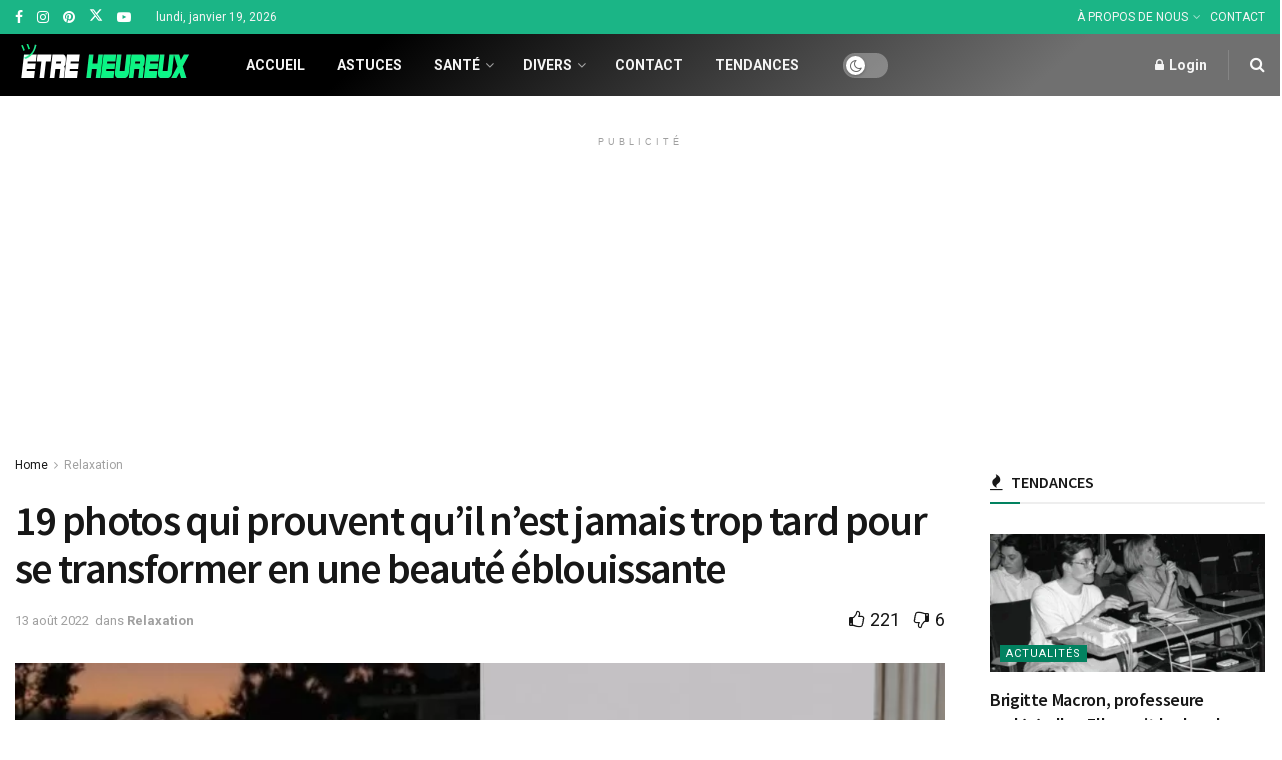

--- FILE ---
content_type: text/html; charset=UTF-8
request_url: https://etreheureux.net/19-photos-qui-prouvent-quil-nest-jamais-trop-tard-pour-se-transformer-en-une-beaute-eblouissante/7/
body_size: 24878
content:
<!doctype html> <!--[if lt IE 7]><html class="no-js lt-ie9 lt-ie8 lt-ie7" lang="fr-FR" prefix="og: https://ogp.me/ns#"> <![endif]--> <!--[if IE 7]><html class="no-js lt-ie9 lt-ie8" lang="fr-FR" prefix="og: https://ogp.me/ns#"> <![endif]--> <!--[if IE 8]><html class="no-js lt-ie9" lang="fr-FR" prefix="og: https://ogp.me/ns#"> <![endif]--> <!--[if IE 9]><html class="no-js lt-ie10" lang="fr-FR" prefix="og: https://ogp.me/ns#"> <![endif]--> <!--[if gt IE 8]><!--><html class="no-js" lang="fr-FR" prefix="og: https://ogp.me/ns#"> <!--<![endif]--><head><meta http-equiv="Content-Type" content="text/html; charset=UTF-8" /><meta name='viewport' content='width=device-width, initial-scale=1, user-scalable=yes' /><link rel="stylesheet" media="print" onload="this.onload=null;this.media='all';" id="ao_optimized_gfonts" href="https://fonts.googleapis.com/css?family=Roboto%3Aregular%2C700%7CSource+Sans+Pro%3A600%2Cregular%2C600&amp;display=swap"><link rel="profile" href="http://gmpg.org/xfn/11" /><link rel="pingback" href="https://etreheureux.net/xmlrpc.php" /><style>img:is([sizes="auto" i], [sizes^="auto," i]) { contain-intrinsic-size: 3000px 1500px }</style> <script type="text/javascript">var jnews_ajax_url = '/?ajax-request=jnews'</script> <script type="text/javascript">;window.jnews=window.jnews||{},window.jnews.library=window.jnews.library||{},window.jnews.library=function(){"use strict";var e=this;e.win=window,e.doc=document,e.noop=function(){},e.globalBody=e.doc.getElementsByTagName("body")[0],e.globalBody=e.globalBody?e.globalBody:e.doc,e.win.jnewsDataStorage=e.win.jnewsDataStorage||{_storage:new WeakMap,put:function(e,t,n){this._storage.has(e)||this._storage.set(e,new Map),this._storage.get(e).set(t,n)},get:function(e,t){return this._storage.get(e).get(t)},has:function(e,t){return this._storage.has(e)&&this._storage.get(e).has(t)},remove:function(e,t){var n=this._storage.get(e).delete(t);return 0===!this._storage.get(e).size&&this._storage.delete(e),n}},e.windowWidth=function(){return e.win.innerWidth||e.docEl.clientWidth||e.globalBody.clientWidth},e.windowHeight=function(){return e.win.innerHeight||e.docEl.clientHeight||e.globalBody.clientHeight},e.requestAnimationFrame=e.win.requestAnimationFrame||e.win.webkitRequestAnimationFrame||e.win.mozRequestAnimationFrame||e.win.msRequestAnimationFrame||window.oRequestAnimationFrame||function(e){return setTimeout(e,1e3/60)},e.cancelAnimationFrame=e.win.cancelAnimationFrame||e.win.webkitCancelAnimationFrame||e.win.webkitCancelRequestAnimationFrame||e.win.mozCancelAnimationFrame||e.win.msCancelRequestAnimationFrame||e.win.oCancelRequestAnimationFrame||function(e){clearTimeout(e)},e.classListSupport="classList"in document.createElement("_"),e.hasClass=e.classListSupport?function(e,t){return e.classList.contains(t)}:function(e,t){return e.className.indexOf(t)>=0},e.addClass=e.classListSupport?function(t,n){e.hasClass(t,n)||t.classList.add(n)}:function(t,n){e.hasClass(t,n)||(t.className+=" "+n)},e.removeClass=e.classListSupport?function(t,n){e.hasClass(t,n)&&t.classList.remove(n)}:function(t,n){e.hasClass(t,n)&&(t.className=t.className.replace(n,""))},e.objKeys=function(e){var t=[];for(var n in e)Object.prototype.hasOwnProperty.call(e,n)&&t.push(n);return t},e.isObjectSame=function(e,t){var n=!0;return JSON.stringify(e)!==JSON.stringify(t)&&(n=!1),n},e.extend=function(){for(var e,t,n,o=arguments[0]||{},i=1,a=arguments.length;i<a;i++)if(null!==(e=arguments[i]))for(t in e)o!==(n=e[t])&&void 0!==n&&(o[t]=n);return o},e.dataStorage=e.win.jnewsDataStorage,e.isVisible=function(e){return 0!==e.offsetWidth&&0!==e.offsetHeight||e.getBoundingClientRect().length},e.getHeight=function(e){return e.offsetHeight||e.clientHeight||e.getBoundingClientRect().height},e.getWidth=function(e){return e.offsetWidth||e.clientWidth||e.getBoundingClientRect().width},e.supportsPassive=!1;try{var t=Object.defineProperty({},"passive",{get:function(){e.supportsPassive=!0}});"createEvent"in e.doc?e.win.addEventListener("test",null,t):"fireEvent"in e.doc&&e.win.attachEvent("test",null)}catch(e){}e.passiveOption=!!e.supportsPassive&&{passive:!0},e.setStorage=function(e,t){e="jnews-"+e;var n={expired:Math.floor(((new Date).getTime()+432e5)/1e3)};t=Object.assign(n,t);localStorage.setItem(e,JSON.stringify(t))},e.getStorage=function(e){e="jnews-"+e;var t=localStorage.getItem(e);return null!==t&&0<t.length?JSON.parse(localStorage.getItem(e)):{}},e.expiredStorage=function(){var t,n="jnews-";for(var o in localStorage)o.indexOf(n)>-1&&"undefined"!==(t=e.getStorage(o.replace(n,""))).expired&&t.expired<Math.floor((new Date).getTime()/1e3)&&localStorage.removeItem(o)},e.addEvents=function(t,n,o){for(var i in n){var a=["touchstart","touchmove"].indexOf(i)>=0&&!o&&e.passiveOption;"createEvent"in e.doc?t.addEventListener(i,n[i],a):"fireEvent"in e.doc&&t.attachEvent("on"+i,n[i])}},e.removeEvents=function(t,n){for(var o in n)"createEvent"in e.doc?t.removeEventListener(o,n[o]):"fireEvent"in e.doc&&t.detachEvent("on"+o,n[o])},e.triggerEvents=function(t,n,o){var i;o=o||{detail:null};return"createEvent"in e.doc?(!(i=e.doc.createEvent("CustomEvent")||new CustomEvent(n)).initCustomEvent||i.initCustomEvent(n,!0,!1,o),void t.dispatchEvent(i)):"fireEvent"in e.doc?((i=e.doc.createEventObject()).eventType=n,void t.fireEvent("on"+i.eventType,i)):void 0},e.getParents=function(t,n){void 0===n&&(n=e.doc);for(var o=[],i=t.parentNode,a=!1;!a;)if(i){var r=i;r.querySelectorAll(n).length?a=!0:(o.push(r),i=r.parentNode)}else o=[],a=!0;return o},e.forEach=function(e,t,n){for(var o=0,i=e.length;o<i;o++)t.call(n,e[o],o)},e.getText=function(e){return e.innerText||e.textContent},e.setText=function(e,t){var n="object"==typeof t?t.innerText||t.textContent:t;e.innerText&&(e.innerText=n),e.textContent&&(e.textContent=n)},e.httpBuildQuery=function(t){return e.objKeys(t).reduce(function t(n){var o=arguments.length>1&&void 0!==arguments[1]?arguments[1]:null;return function(i,a){var r=n[a];a=encodeURIComponent(a);var s=o?"".concat(o,"[").concat(a,"]"):a;return null==r||"function"==typeof r?(i.push("".concat(s,"=")),i):["number","boolean","string"].includes(typeof r)?(i.push("".concat(s,"=").concat(encodeURIComponent(r))),i):(i.push(e.objKeys(r).reduce(t(r,s),[]).join("&")),i)}}(t),[]).join("&")},e.get=function(t,n,o,i){return o="function"==typeof o?o:e.noop,e.ajax("GET",t,n,o,i)},e.post=function(t,n,o,i){return o="function"==typeof o?o:e.noop,e.ajax("POST",t,n,o,i)},e.ajax=function(t,n,o,i,a){var r=new XMLHttpRequest,s=n,c=e.httpBuildQuery(o);if(t=-1!=["GET","POST"].indexOf(t)?t:"GET",r.open(t,s+("GET"==t?"?"+c:""),!0),"POST"==t&&r.setRequestHeader("Content-type","application/x-www-form-urlencoded"),r.setRequestHeader("X-Requested-With","XMLHttpRequest"),r.onreadystatechange=function(){4===r.readyState&&200<=r.status&&300>r.status&&"function"==typeof i&&i.call(void 0,r.response)},void 0!==a&&!a){return{xhr:r,send:function(){r.send("POST"==t?c:null)}}}return r.send("POST"==t?c:null),{xhr:r}},e.scrollTo=function(t,n,o){function i(e,t,n){this.start=this.position(),this.change=e-this.start,this.currentTime=0,this.increment=20,this.duration=void 0===n?500:n,this.callback=t,this.finish=!1,this.animateScroll()}return Math.easeInOutQuad=function(e,t,n,o){return(e/=o/2)<1?n/2*e*e+t:-n/2*(--e*(e-2)-1)+t},i.prototype.stop=function(){this.finish=!0},i.prototype.move=function(t){e.doc.documentElement.scrollTop=t,e.globalBody.parentNode.scrollTop=t,e.globalBody.scrollTop=t},i.prototype.position=function(){return e.doc.documentElement.scrollTop||e.globalBody.parentNode.scrollTop||e.globalBody.scrollTop},i.prototype.animateScroll=function(){this.currentTime+=this.increment;var t=Math.easeInOutQuad(this.currentTime,this.start,this.change,this.duration);this.move(t),this.currentTime<this.duration&&!this.finish?e.requestAnimationFrame.call(e.win,this.animateScroll.bind(this)):this.callback&&"function"==typeof this.callback&&this.callback()},new i(t,n,o)},e.unwrap=function(t){var n,o=t;e.forEach(t,(function(e,t){n?n+=e:n=e})),o.replaceWith(n)},e.performance={start:function(e){performance.mark(e+"Start")},stop:function(e){performance.mark(e+"End"),performance.measure(e,e+"Start",e+"End")}},e.fps=function(){var t=0,n=0,o=0;!function(){var i=t=0,a=0,r=0,s=document.getElementById("fpsTable"),c=function(t){void 0===document.getElementsByTagName("body")[0]?e.requestAnimationFrame.call(e.win,(function(){c(t)})):document.getElementsByTagName("body")[0].appendChild(t)};null===s&&((s=document.createElement("div")).style.position="fixed",s.style.top="120px",s.style.left="10px",s.style.width="100px",s.style.height="20px",s.style.border="1px solid black",s.style.fontSize="11px",s.style.zIndex="100000",s.style.backgroundColor="white",s.id="fpsTable",c(s));var l=function(){o++,n=Date.now(),(a=(o/(r=(n-t)/1e3)).toPrecision(2))!=i&&(i=a,s.innerHTML=i+"fps"),1<r&&(t=n,o=0),e.requestAnimationFrame.call(e.win,l)};l()}()},e.instr=function(e,t){for(var n=0;n<t.length;n++)if(-1!==e.toLowerCase().indexOf(t[n].toLowerCase()))return!0},e.winLoad=function(t,n){function o(o){if("complete"===e.doc.readyState||"interactive"===e.doc.readyState)return!o||n?setTimeout(t,n||1):t(o),1}o()||e.addEvents(e.win,{load:o})},e.docReady=function(t,n){function o(o){if("complete"===e.doc.readyState||"interactive"===e.doc.readyState)return!o||n?setTimeout(t,n||1):t(o),1}o()||e.addEvents(e.doc,{DOMContentLoaded:o})},e.fireOnce=function(){e.docReady((function(){e.assets=e.assets||[],e.assets.length&&(e.boot(),e.load_assets())}),50)},e.boot=function(){e.length&&e.doc.querySelectorAll("style[media]").forEach((function(e){"not all"==e.getAttribute("media")&&e.removeAttribute("media")}))},e.create_js=function(t,n){var o=e.doc.createElement("script");switch(o.setAttribute("src",t),n){case"defer":o.setAttribute("defer",!0);break;case"async":o.setAttribute("async",!0);break;case"deferasync":o.setAttribute("defer",!0),o.setAttribute("async",!0)}e.globalBody.appendChild(o)},e.load_assets=function(){"object"==typeof e.assets&&e.forEach(e.assets.slice(0),(function(t,n){var o="";t.defer&&(o+="defer"),t.async&&(o+="async"),e.create_js(t.url,o);var i=e.assets.indexOf(t);i>-1&&e.assets.splice(i,1)})),e.assets=jnewsoption.au_scripts=window.jnewsads=[]},e.setCookie=function(e,t,n){var o="";if(n){var i=new Date;i.setTime(i.getTime()+24*n*60*60*1e3),o="; expires="+i.toUTCString()}document.cookie=e+"="+(t||"")+o+"; path=/"},e.getCookie=function(e){for(var t=e+"=",n=document.cookie.split(";"),o=0;o<n.length;o++){for(var i=n[o];" "==i.charAt(0);)i=i.substring(1,i.length);if(0==i.indexOf(t))return i.substring(t.length,i.length)}return null},e.eraseCookie=function(e){document.cookie=e+"=; Path=/; Expires=Thu, 01 Jan 1970 00:00:01 GMT;"},e.docReady((function(){e.globalBody=e.globalBody==e.doc?e.doc.getElementsByTagName("body")[0]:e.globalBody,e.globalBody=e.globalBody?e.globalBody:e.doc})),e.winLoad((function(){e.winLoad((function(){var t=!1;if(void 0!==window.jnewsadmin)if(void 0!==window.file_version_checker){var n=e.objKeys(window.file_version_checker);n.length?n.forEach((function(e){t||"10.0.4"===window.file_version_checker[e]||(t=!0)})):t=!0}else t=!0;t&&(window.jnewsHelper.getMessage(),window.jnewsHelper.getNotice())}),2500)}))},window.jnews.library=new window.jnews.library;</script><script type="module">;/*! instant.page v5.1.1 - (C) 2019-2020 Alexandre Dieulot - https://instant.page/license */
let t,e;const n=new Set,o=document.createElement("link"),i=o.relList&&o.relList.supports&&o.relList.supports("prefetch")&&window.IntersectionObserver&&"isIntersecting"in IntersectionObserverEntry.prototype,s="instantAllowQueryString"in document.body.dataset,a="instantAllowExternalLinks"in document.body.dataset,r="instantWhitelist"in document.body.dataset,c="instantMousedownShortcut"in document.body.dataset,d=1111;let l=65,u=!1,f=!1,m=!1;if("instantIntensity"in document.body.dataset){const t=document.body.dataset.instantIntensity;if("mousedown"==t.substr(0,9))u=!0,"mousedown-only"==t&&(f=!0);else if("viewport"==t.substr(0,8))navigator.connection&&(navigator.connection.saveData||navigator.connection.effectiveType&&navigator.connection.effectiveType.includes("2g"))||("viewport"==t?document.documentElement.clientWidth*document.documentElement.clientHeight<45e4&&(m=!0):"viewport-all"==t&&(m=!0));else{const e=parseInt(t);isNaN(e)||(l=e)}}if(i){const n={capture:!0,passive:!0};if(f||document.addEventListener("touchstart",(function(t){e=performance.now();const n=t.target.closest("a");h(n)&&v(n.href)}),n),u?c||document.addEventListener("mousedown",(function(t){const e=t.target.closest("a");h(e)&&v(e.href)}),n):document.addEventListener("mouseover",(function(n){if(performance.now()-e<d)return;if(!("closest"in n.target))return;const o=n.target.closest("a");h(o)&&(o.addEventListener("mouseout",p,{passive:!0}),t=setTimeout((()=>{v(o.href),t=void 0}),l))}),n),c&&document.addEventListener("mousedown",(function(t){if(performance.now()-e<d)return;const n=t.target.closest("a");if(t.which>1||t.metaKey||t.ctrlKey)return;if(!n)return;n.addEventListener("click",(function(t){1337!=t.detail&&t.preventDefault()}),{capture:!0,passive:!1,once:!0});const o=new MouseEvent("click",{view:window,bubbles:!0,cancelable:!1,detail:1337});n.dispatchEvent(o)}),n),m){let t;(t=window.requestIdleCallback?t=>{requestIdleCallback(t,{timeout:1500})}:t=>{t()})((()=>{const t=new IntersectionObserver((e=>{e.forEach((e=>{if(e.isIntersecting){const n=e.target;t.unobserve(n),v(n.href)}}))}));document.querySelectorAll("a").forEach((e=>{h(e)&&t.observe(e)}))}))}}function p(e){e.relatedTarget&&e.target.closest("a")==e.relatedTarget.closest("a")||t&&(clearTimeout(t),t=void 0)}function h(t){if(t&&t.href&&(!r||"instant"in t.dataset)&&(a||t.origin==location.origin||"instant"in t.dataset)&&["http:","https:"].includes(t.protocol)&&("http:"!=t.protocol||"https:"!=location.protocol)&&(s||!t.search||"instant"in t.dataset)&&!(t.hash&&t.pathname+t.search==location.pathname+location.search||"noInstant"in t.dataset))return!0}function v(t){if(n.has(t))return;const e=document.createElement("link");e.rel="prefetch",e.href=t,document.head.appendChild(e),n.add(t)}</script> <title>19 photos qui prouvent qu&#039;il n&#039;est jamais trop tard pour se transformer en une beauté éblouissante - ÊTRE HEUREUX</title><meta name="description" content="Alors que certaines personnes réussissent à devenir rayonnantes dès l’âge de la puberté, d’autres parviennent à l’être à l’âge adulte."/><meta name="robots" content="follow, index, max-snippet:-1, max-video-preview:-1, max-image-preview:large"/><link rel="canonical" href="https://etreheureux.net/19-photos-qui-prouvent-quil-nest-jamais-trop-tard-pour-se-transformer-en-une-beaute-eblouissante/7/" /><link rel="prev" href="https://etreheureux.net/19-photos-qui-prouvent-quil-nest-jamais-trop-tard-pour-se-transformer-en-une-beaute-eblouissante/6/" /><link rel="next" href="https://etreheureux.net/19-photos-qui-prouvent-quil-nest-jamais-trop-tard-pour-se-transformer-en-une-beaute-eblouissante/8/" /><meta property="og:locale" content="fr_FR" /><meta property="og:type" content="article" /><meta property="og:title" content="19 photos qui prouvent qu&#039;il n&#039;est jamais trop tard pour se transformer en une beauté éblouissante - ÊTRE HEUREUX" /><meta property="og:description" content="Alors que certaines personnes réussissent à devenir rayonnantes dès l’âge de la puberté, d’autres parviennent à l’être à l’âge adulte." /><meta property="og:url" content="https://etreheureux.net/19-photos-qui-prouvent-quil-nest-jamais-trop-tard-pour-se-transformer-en-une-beaute-eblouissante/7/" /><meta property="og:site_name" content="ÊTRE HEUREUX" /><meta property="article:publisher" content="https://www.facebook.com/etrehrx/" /><meta property="article:author" content="https://www.facebook.com/etrehrx" /><meta property="article:tag" content="18 femmes" /><meta property="article:tag" content="19 photos" /><meta property="article:tag" content="avant et après" /><meta property="article:tag" content="beauté" /><meta property="article:tag" content="femmes avant et après" /><meta property="article:tag" content="La transformation" /><meta property="article:tag" content="transformation" /><meta property="article:tag" content="transformer" /><meta property="article:tag" content="une beauté éblouissante" /><meta property="article:section" content="Relaxation" /><meta property="og:updated_time" content="2022-08-13T01:51:43+02:00" /><meta property="og:image" content="https://etreheureux.net/wp-content/uploads/2020/08/a935b453c7aa566a74c5230740-1.jpg" /><meta property="og:image:secure_url" content="https://etreheureux.net/wp-content/uploads/2020/08/a935b453c7aa566a74c5230740-1.jpg" /><meta property="og:image:width" content="728" /><meta property="og:image:height" content="615" /><meta property="og:image:alt" content="a935b453c7aa566a74c5230740" /><meta property="og:image:type" content="image/jpeg" /><meta property="article:published_time" content="2020-08-31T11:49:36+02:00" /><meta property="article:modified_time" content="2022-08-13T01:51:43+02:00" /><meta name="twitter:card" content="summary_large_image" /><meta name="twitter:title" content="19 photos qui prouvent qu&#039;il n&#039;est jamais trop tard pour se transformer en une beauté éblouissante - ÊTRE HEUREUX" /><meta name="twitter:description" content="Alors que certaines personnes réussissent à devenir rayonnantes dès l’âge de la puberté, d’autres parviennent à l’être à l’âge adulte." /><meta name="twitter:site" content="@etrehrx" /><meta name="twitter:creator" content="@etrehrx" /><meta name="twitter:image" content="https://etreheureux.net/wp-content/uploads/2020/08/a935b453c7aa566a74c5230740-1.jpg" /><meta name="twitter:label1" content="Écrit par" /><meta name="twitter:data1" content="ÊTRE HEUREUX" /><meta name="twitter:label2" content="Temps de lecture" /><meta name="twitter:data2" content="2 minutes" /> <script type="application/ld+json" class="rank-math-schema-pro">{"@context":"https://schema.org","@graph":[{"@type":["Person","Organization"],"@id":"https://etreheureux.net/#person","name":"Yusuf","sameAs":["https://www.facebook.com/etrehrx/","https://twitter.com/etrehrx"],"logo":{"@type":"ImageObject","@id":"https://etreheureux.net/#logo","url":"https://etreheureux.net/wp-content/uploads/2022/03/logo-etrehrx.png","contentUrl":"https://etreheureux.net/wp-content/uploads/2022/03/logo-etrehrx.png","caption":"Yusuf","inLanguage":"fr-FR","width":"434","height":"434"},"image":{"@type":"ImageObject","@id":"https://etreheureux.net/#logo","url":"https://etreheureux.net/wp-content/uploads/2022/03/logo-etrehrx.png","contentUrl":"https://etreheureux.net/wp-content/uploads/2022/03/logo-etrehrx.png","caption":"Yusuf","inLanguage":"fr-FR","width":"434","height":"434"}},{"@type":"WebSite","@id":"https://etreheureux.net/#website","url":"https://etreheureux.net","name":"Yusuf","publisher":{"@id":"https://etreheureux.net/#person"},"inLanguage":"fr-FR"},{"@type":"ImageObject","@id":"https://etreheureux.net/wp-content/uploads/2020/08/a935b453c7aa566a74c5230740-1.jpg","url":"https://etreheureux.net/wp-content/uploads/2020/08/a935b453c7aa566a74c5230740-1.jpg","width":"728","height":"615","caption":"a935b453c7aa566a74c5230740","inLanguage":"fr-FR"},{"@type":"BreadcrumbList","@id":"https://etreheureux.net/19-photos-qui-prouvent-quil-nest-jamais-trop-tard-pour-se-transformer-en-une-beaute-eblouissante/7/#breadcrumb","itemListElement":[{"@type":"ListItem","position":"1","item":{"@id":"https://etreheureux.net","name":"Accueil"}},{"@type":"ListItem","position":"2","item":{"@id":"https://etreheureux.net/category/relax/","name":"Relaxation"}},{"@type":"ListItem","position":"3","item":{"@id":"https://etreheureux.net/19-photos-qui-prouvent-quil-nest-jamais-trop-tard-pour-se-transformer-en-une-beaute-eblouissante/","name":"19 photos qui prouvent qu&rsquo;il n&rsquo;est jamais trop tard pour se transformer en une beaut\u00e9 \u00e9blouissante"}}]},{"@type":"WebPage","@id":"https://etreheureux.net/19-photos-qui-prouvent-quil-nest-jamais-trop-tard-pour-se-transformer-en-une-beaute-eblouissante/7/#webpage","url":"https://etreheureux.net/19-photos-qui-prouvent-quil-nest-jamais-trop-tard-pour-se-transformer-en-une-beaute-eblouissante/7/","name":"19 photos qui prouvent qu&#039;il n&#039;est jamais trop tard pour se transformer en une beaut\u00e9 \u00e9blouissante - \u00caTRE HEUREUX","datePublished":"2020-08-31T11:49:36+02:00","dateModified":"2022-08-13T01:51:43+02:00","isPartOf":{"@id":"https://etreheureux.net/#website"},"primaryImageOfPage":{"@id":"https://etreheureux.net/wp-content/uploads/2020/08/a935b453c7aa566a74c5230740-1.jpg"},"inLanguage":"fr-FR","breadcrumb":{"@id":"https://etreheureux.net/19-photos-qui-prouvent-quil-nest-jamais-trop-tard-pour-se-transformer-en-une-beaute-eblouissante/7/#breadcrumb"}},{"@type":"Person","@id":"https://etreheureux.net/author/yusuf/","name":"\u00caTRE HEUREUX","url":"https://etreheureux.net/author/yusuf/","image":{"@type":"ImageObject","@id":"https://secure.gravatar.com/avatar/5910eca9fe5244295bc15b34fff7cb10f21100589e2f1ed03606f955e7f27575?s=96&amp;d=mm&amp;r=g","url":"https://secure.gravatar.com/avatar/5910eca9fe5244295bc15b34fff7cb10f21100589e2f1ed03606f955e7f27575?s=96&amp;d=mm&amp;r=g","caption":"\u00caTRE HEUREUX","inLanguage":"fr-FR"},"sameAs":["https://etreheureux.net/","https://www.facebook.com/etrehrx"]},{"@type":"BlogPosting","headline":"19 photos qui prouvent qu&#039;il n&#039;est jamais trop tard pour se transformer en une beaut\u00e9 \u00e9blouissante","datePublished":"2020-08-31T11:49:36+02:00","dateModified":"2022-08-13T01:51:43+02:00","articleSection":"Relaxation","author":{"@id":"https://etreheureux.net/author/yusuf/","name":"\u00caTRE HEUREUX"},"publisher":{"@id":"https://etreheureux.net/#person"},"description":"Alors que certaines personnes r\u00e9ussissent \u00e0 devenir rayonnantes d\u00e8s l\u2019\u00e2ge de la pubert\u00e9, d\u2019autres parviennent \u00e0 l\u2019\u00eatre \u00e0 l\u2019\u00e2ge adulte.","name":"19 photos qui prouvent qu&#039;il n&#039;est jamais trop tard pour se transformer en une beaut\u00e9 \u00e9blouissante","@id":"https://etreheureux.net/19-photos-qui-prouvent-quil-nest-jamais-trop-tard-pour-se-transformer-en-une-beaute-eblouissante/7/#richSnippet","isPartOf":{"@id":"https://etreheureux.net/19-photos-qui-prouvent-quil-nest-jamais-trop-tard-pour-se-transformer-en-une-beaute-eblouissante/7/#webpage"},"image":{"@id":"https://etreheureux.net/wp-content/uploads/2020/08/a935b453c7aa566a74c5230740-1.jpg"},"inLanguage":"fr-FR","mainEntityOfPage":{"@id":"https://etreheureux.net/19-photos-qui-prouvent-quil-nest-jamais-trop-tard-pour-se-transformer-en-une-beaute-eblouissante/7/#webpage"}}]}</script> <link rel='preconnect' href='https://fonts.gstatic.com' /><link rel="alternate" type="application/rss+xml" title="ÊTRE HEUREUX &raquo; Flux" href="https://etreheureux.net/feed/" /><link rel="alternate" type="application/rss+xml" title="ÊTRE HEUREUX &raquo; Flux des commentaires" href="https://etreheureux.net/comments/feed/" /><link rel="alternate" type="application/rss+xml" title="ÊTRE HEUREUX &raquo; 19 photos qui prouvent qu&rsquo;il n&rsquo;est jamais trop tard pour se transformer en une beauté éblouissante Flux des commentaires" href="https://etreheureux.net/19-photos-qui-prouvent-quil-nest-jamais-trop-tard-pour-se-transformer-en-une-beaute-eblouissante/feed/" /><style id='classic-theme-styles-inline-css' type='text/css'>/*! This file is auto-generated */
.wp-block-button__link{color:#fff;background-color:#32373c;border-radius:9999px;box-shadow:none;text-decoration:none;padding:calc(.667em + 2px) calc(1.333em + 2px);font-size:1.125em}.wp-block-file__button{background:#32373c;color:#fff;text-decoration:none}</style><link rel='stylesheet' id='contact-form-7-css' href='https://etreheureux.net/wp-content/plugins/contact-form-7/includes/css/styles.css' type='text/css' media='all' /><link rel='stylesheet' id='jnews-video-css' href='https://etreheureux.net/wp-content/plugins/jnews-video/assets/css/plugin.css' type='text/css' media='all' /><link rel='stylesheet' id='elementor-frontend-css' href='https://etreheureux.net/wp-content/plugins/elementor/assets/css/frontend.min.css' type='text/css' media='all' /><link rel='stylesheet' id='font-awesome-css' href='https://etreheureux.net/wp-content/plugins/elementor/assets/lib/font-awesome/css/font-awesome.min.css' type='text/css' media='all' /><link rel='stylesheet' id='jnews-icon-css' href='https://etreheureux.net/wp-content/themes/jnews/assets/fonts/jegicon/jegicon.css' type='text/css' media='all' /><link rel='stylesheet' id='jscrollpane-css' href='https://etreheureux.net/wp-content/themes/jnews/assets/css/jquery.jscrollpane.css' type='text/css' media='all' /><link rel='stylesheet' id='oknav-css' href='https://etreheureux.net/wp-content/themes/jnews/assets/css/okayNav.css' type='text/css' media='all' /><link rel='stylesheet' id='magnific-popup-css' href='https://etreheureux.net/wp-content/themes/jnews/assets/css/magnific-popup.css' type='text/css' media='all' /><link rel='stylesheet' id='chosen-css' href='https://etreheureux.net/wp-content/themes/jnews/assets/css/chosen/chosen.css' type='text/css' media='all' /><link rel='stylesheet' id='jnews-main-css' href='https://etreheureux.net/wp-content/themes/jnews/assets/css/main.css' type='text/css' media='all' /><link rel='stylesheet' id='jnews-pages-css' href='https://etreheureux.net/wp-content/themes/jnews/assets/css/pages.css' type='text/css' media='all' /><link rel='stylesheet' id='jnews-single-css' href='https://etreheureux.net/wp-content/themes/jnews/assets/css/single.css' type='text/css' media='all' /><link rel='stylesheet' id='jnews-responsive-css' href='https://etreheureux.net/wp-content/themes/jnews/assets/css/responsive.css' type='text/css' media='all' /><link rel='stylesheet' id='jnews-pb-temp-css' href='https://etreheureux.net/wp-content/themes/jnews/assets/css/pb-temp.css' type='text/css' media='all' /><link rel='stylesheet' id='jnews-elementor-css' href='https://etreheureux.net/wp-content/themes/jnews/assets/css/elementor-frontend.css' type='text/css' media='all' /><link rel='stylesheet' id='jnews-style-css' href='https://etreheureux.net/wp-content/themes/jnews/style.css' type='text/css' media='all' /><link rel='stylesheet' id='jnews-darkmode-css' href='https://etreheureux.net/wp-content/themes/jnews/assets/css/darkmode.css' type='text/css' media='all' /><link rel='stylesheet' id='jnews-video-darkmode-css' href='https://etreheureux.net/wp-content/plugins/jnews-video/assets/css/darkmode.css' type='text/css' media='all' /><link rel='stylesheet' id='jnews-select-share-css' href='https://etreheureux.net/wp-content/plugins/jnews-social-share/assets/css/plugin.css' type='text/css' media='all' /> <script type="text/javascript" src="https://etreheureux.net/wp-includes/js/jquery/jquery.min.js" id="jquery-core-js"></script> <script type="text/javascript" src="https://etreheureux.net/wp-includes/js/jquery/jquery-migrate.min.js" id="jquery-migrate-js"></script> <link rel="https://api.w.org/" href="https://etreheureux.net/wp-json/" /><link rel="alternate" title="JSON" type="application/json" href="https://etreheureux.net/wp-json/wp/v2/posts/417214" /><link rel="EditURI" type="application/rsd+xml" title="RSD" href="https://etreheureux.net/xmlrpc.php?rsd" /><meta name="generator" content="WordPress 6.8.3" /><link rel='shortlink' href='https://etreheureux.net/?p=417214' /><link rel="alternate" title="oEmbed (JSON)" type="application/json+oembed" href="https://etreheureux.net/wp-json/oembed/1.0/embed?url=https%3A%2F%2Fetreheureux.net%2F19-photos-qui-prouvent-quil-nest-jamais-trop-tard-pour-se-transformer-en-une-beaute-eblouissante%2F" /><link rel="alternate" title="oEmbed (XML)" type="text/xml+oembed" href="https://etreheureux.net/wp-json/oembed/1.0/embed?url=https%3A%2F%2Fetreheureux.net%2F19-photos-qui-prouvent-quil-nest-jamais-trop-tard-pour-se-transformer-en-une-beaute-eblouissante%2F&#038;format=xml" /><meta name="generator" content="Elementor 3.34.1; features: additional_custom_breakpoints; settings: css_print_method-external, google_font-enabled, font_display-auto"><style>.e-con.e-parent:nth-of-type(n+4):not(.e-lazyloaded):not(.e-no-lazyload),
				.e-con.e-parent:nth-of-type(n+4):not(.e-lazyloaded):not(.e-no-lazyload) * {
					background-image: none !important;
				}
				@media screen and (max-height: 1024px) {
					.e-con.e-parent:nth-of-type(n+3):not(.e-lazyloaded):not(.e-no-lazyload),
					.e-con.e-parent:nth-of-type(n+3):not(.e-lazyloaded):not(.e-no-lazyload) * {
						background-image: none !important;
					}
				}
				@media screen and (max-height: 640px) {
					.e-con.e-parent:nth-of-type(n+2):not(.e-lazyloaded):not(.e-no-lazyload),
					.e-con.e-parent:nth-of-type(n+2):not(.e-lazyloaded):not(.e-no-lazyload) * {
						background-image: none !important;
					}
				}</style> <script type="text/javascript" id="google_gtagjs" src="https://www.googletagmanager.com/gtag/js?id=G-K0RXZ09RYH" async="async"></script> <script type="text/javascript" id="google_gtagjs-inline">window.dataLayer = window.dataLayer || [];function gtag(){dataLayer.push(arguments);}gtag('js', new Date());gtag('config', 'G-K0RXZ09RYH', {} );</script> <link rel="icon" href="https://etreheureux.net/wp-content/uploads/2022/06/cropped-logo-etrehrx-1-200x200.png" sizes="32x32" /><link rel="icon" href="https://etreheureux.net/wp-content/uploads/2022/06/cropped-logo-etrehrx-1-200x200.png" sizes="192x192" /><link rel="apple-touch-icon" href="https://etreheureux.net/wp-content/uploads/2022/06/cropped-logo-etrehrx-1-200x200.png" /><meta name="msapplication-TileImage" content="https://etreheureux.net/wp-content/uploads/2022/06/cropped-logo-etrehrx-1-400x400.png" /> <script async src="https://pagead2.googlesyndication.com/pagead/js/adsbygoogle.js?client=ca-pub-4878599422362992" crossorigin="anonymous"></script>  <script async src="https://www.googletagmanager.com/gtag/js?id=UA-12289344-20"></script> <script>window.dataLayer = window.dataLayer || [];
  function gtag(){dataLayer.push(arguments);}
  gtag('js', new Date());

  gtag('config', 'UA-12289344-20');</script>  
  <script type="text/javascript" async="async" src="https://securepubads.g.doubleclick.net/tag/js/gpt.js"></script> <script type="text/javascript">window.googletag = window.googletag || { cmd: [] };
    window.googletag.cmd.push(function () {
        window.googletag.pubads().enableSingleRequest();
    });</script>  <script type="text/javascript" async="async" src="https://protagcdn.com/s/etreheureux.net/site.js"></script> <script type="text/javascript">window.protag = window.protag || { cmd: [] };
    window.protag.config = { s:'etreheureux.net', childADM: '22317299262', l: 'FbM3ys2m' };
    window.protag.cmd.push(function () {
        window.protag.pageInit();
    });</script> </head><body class="wp-singular post-template-default single single-post postid-417214 single-format-standard wp-custom-logo wp-embed-responsive paged-7 single-paged-7 wp-theme-jnews jeg_toggle_light jeg_single_tpl_1 jnews jsc_normal elementor-default elementor-kit-387900"><div class="jeg_ad jeg_ad_top jnews_header_top_ads"><div class='ads-wrapper  '></div></div><div class="jeg_viewport"><div class="jeg_header_wrapper"><div class="jeg_header_instagram_wrapper"></div><div class="jeg_header normal"><div class="jeg_topbar jeg_container jeg_navbar_wrapper dark"><div class="container"><div class="jeg_nav_row"><div class="jeg_nav_col jeg_nav_left  jeg_nav_grow"><div class="item_wrap jeg_nav_alignleft"><div
 class="jeg_nav_item socials_widget jeg_social_icon_block nobg"> <a href="https://www.facebook.com/etrehrx/" target='_blank' rel='external noopener nofollow' class="jeg_facebook"><i class="fa fa-facebook"></i> </a><a href="https://www.instagram.com/etrehrx/" target='_blank' rel='external noopener nofollow' class="jeg_instagram"><i class="fa fa-instagram"></i> </a><a href="https://www.pinterest.com/etrehrx/" target='_blank' rel='external noopener nofollow' class="jeg_pinterest"><i class="fa fa-pinterest"></i> </a><a href="https://twitter.com/etrehrx" target='_blank' rel='external noopener nofollow' class="jeg_twitter"><i class="fa fa-twitter"><span class="jeg-icon icon-twitter"><svg xmlns="http://www.w3.org/2000/svg" height="1em" viewBox="0 0 512 512"><path d="M389.2 48h70.6L305.6 224.2 487 464H345L233.7 318.6 106.5 464H35.8L200.7 275.5 26.8 48H172.4L272.9 180.9 389.2 48zM364.4 421.8h39.1L151.1 88h-42L364.4 421.8z"/></svg></span></i> </a><a href="https://www.youtube.com/etrehrx/" target='_blank' rel='external noopener nofollow' class="jeg_youtube"><i class="fa fa-youtube-play"></i> </a></div><div class="jeg_nav_item jeg_top_date"> lundi, janvier 19, 2026</div></div></div><div class="jeg_nav_col jeg_nav_center  jeg_nav_normal"><div class="item_wrap jeg_nav_aligncenter"></div></div><div class="jeg_nav_col jeg_nav_right  jeg_nav_grow"><div class="item_wrap jeg_nav_alignright"><div class="jeg_nav_item"><ul class="jeg_menu jeg_top_menu"><li id="menu-item-417484" class="menu-item menu-item-type-custom menu-item-object-custom menu-item-has-children menu-item-417484"><a href="#">À PROPOS DE NOUS</a><ul class="sub-menu"><li id="menu-item-417483" class="menu-item menu-item-type-post_type menu-item-object-page menu-item-417483"><a href="https://etreheureux.net/privacy-policy/">POLITIQUE DE CONFIDENTIALITÉ</a></li><li id="menu-item-417481" class="menu-item menu-item-type-post_type menu-item-object-page menu-item-417481"><a href="https://etreheureux.net/terms-of-use/">CONDITIONS D’UTILISATION</a></li><li id="menu-item-417485" class="menu-item menu-item-type-post_type menu-item-object-page menu-item-417485"><a href="https://etreheureux.net/mentions-legales/">MENTIONS LÉGALES</a></li><li id="menu-item-417482" class="menu-item menu-item-type-post_type menu-item-object-page menu-item-417482"><a href="https://etreheureux.net/copyright-notice/">DMCA</a></li></ul></li><li id="menu-item-417480" class="menu-item menu-item-type-post_type menu-item-object-page menu-item-417480"><a href="https://etreheureux.net/contact-2/">CONTACT</a></li></ul></div></div></div></div></div></div><div class="jeg_bottombar jeg_navbar jeg_container jeg_navbar_wrapper  jeg_navbar_dark"><div class="container"><div class="jeg_nav_row"><div class="jeg_nav_col jeg_nav_left jeg_nav_grow"><div class="item_wrap jeg_nav_alignleft"><div class="jeg_nav_item jeg_logo jeg_desktop_logo"><div class="site-title"> <a href="https://etreheureux.net/" style="padding: 0px 0px 4px 0px;"> <noscript><img class='jeg_logo_img' src="https://etreheureux.net/wp-content/uploads/2022/05/logoetrehrx.png" srcset="https://etreheureux.net/wp-content/uploads/2022/05/logoetrehrx.png 1x, https://etreheureux.net/wp-content/uploads/2022/05/logoetrehrx.png 2x" alt="ÊTRE HEUREUX"data-light-src="https://etreheureux.net/wp-content/uploads/2022/05/logoetrehrx.png" data-light-srcset="https://etreheureux.net/wp-content/uploads/2022/05/logoetrehrx.png 1x, https://etreheureux.net/wp-content/uploads/2022/05/logoetrehrx.png 2x" data-dark-src="https://etreheureux.net/wp-content/uploads/2022/05/logoetrehrx.png" data-dark-srcset="https://etreheureux.net/wp-content/uploads/2022/05/logoetrehrx.png 1x, https://etreheureux.net/wp-content/uploads/2022/05/logoetrehrx.png 2x"></noscript><img class='lazyload jeg_logo_img' src='data:image/svg+xml,%3Csvg%20xmlns=%22http://www.w3.org/2000/svg%22%20viewBox=%220%200%20210%20140%22%3E%3C/svg%3E' data-src="https://etreheureux.net/wp-content/uploads/2022/05/logoetrehrx.png" data-srcset="https://etreheureux.net/wp-content/uploads/2022/05/logoetrehrx.png 1x, https://etreheureux.net/wp-content/uploads/2022/05/logoetrehrx.png 2x" alt="ÊTRE HEUREUX"data-light-src="https://etreheureux.net/wp-content/uploads/2022/05/logoetrehrx.png" data-light-srcset="https://etreheureux.net/wp-content/uploads/2022/05/logoetrehrx.png 1x, https://etreheureux.net/wp-content/uploads/2022/05/logoetrehrx.png 2x" data-dark-src="https://etreheureux.net/wp-content/uploads/2022/05/logoetrehrx.png" data-dark-srcset="https://etreheureux.net/wp-content/uploads/2022/05/logoetrehrx.png 1x, https://etreheureux.net/wp-content/uploads/2022/05/logoetrehrx.png 2x"> </a></div></div><div class="jeg_nav_item jeg_main_menu_wrapper"><div class="jeg_mainmenu_wrap"><ul class="jeg_menu jeg_main_menu jeg_menu_style_4" data-animation="animate"><li id="menu-item-386689" class="menu-item menu-item-type-custom menu-item-object-custom menu-item-home menu-item-386689 bgnav" data-item-row="default" ><a href="https://etreheureux.net/">Accueil</a></li><li id="menu-item-417143" class="menu-item menu-item-type-taxonomy menu-item-object-category menu-item-417143 bgnav" data-item-row="default" ><a href="https://etreheureux.net/category/astuces/">Astuces</a></li><li id="menu-item-417142" class="menu-item menu-item-type-taxonomy menu-item-object-category menu-item-has-children menu-item-417142 bgnav" data-item-row="default" ><a href="https://etreheureux.net/category/sante/">Santé</a><ul class="sub-menu"><li id="menu-item-417149" class="menu-item menu-item-type-taxonomy menu-item-object-category menu-item-417149 bgnav" data-item-row="default" ><a href="https://etreheureux.net/category/mental-health/">Santé mentale</a></li><li id="menu-item-417150" class="menu-item menu-item-type-taxonomy menu-item-object-category menu-item-417150 bgnav" data-item-row="default" ><a href="https://etreheureux.net/category/weight-loss-diet/">Perte de poids et régime</a></li><li id="menu-item-417148" class="menu-item menu-item-type-taxonomy menu-item-object-category current-post-ancestor current-menu-parent current-post-parent menu-item-417148 bgnav" data-item-row="default" ><a href="https://etreheureux.net/category/relax/">Relaxation</a></li><li id="menu-item-417146" class="menu-item menu-item-type-taxonomy menu-item-object-category menu-item-417146 bgnav" data-item-row="default" ><a href="https://etreheureux.net/category/medical-conditions/">Conditions médicales</a></li></ul></li><li id="menu-item-417141" class="menu-item menu-item-type-taxonomy menu-item-object-category menu-item-has-children menu-item-417141 bgnav" data-item-row="default" ><a href="https://etreheureux.net/category/divers/">Divers</a><ul class="sub-menu"><li id="menu-item-425815" class="menu-item menu-item-type-taxonomy menu-item-object-category menu-item-425815 bgnav" data-item-row="default" ><a href="https://etreheureux.net/category/news/">Actualités</a></li><li id="menu-item-425816" class="menu-item menu-item-type-taxonomy menu-item-object-category menu-item-425816 bgnav" data-item-row="default" ><a href="https://etreheureux.net/category/temoignage/">Témoignage</a></li><li id="menu-item-417147" class="menu-item menu-item-type-taxonomy menu-item-object-category menu-item-417147 bgnav" data-item-row="default" ><a href="https://etreheureux.net/category/animaux/">Animaux</a></li><li id="menu-item-417352" class="menu-item menu-item-type-taxonomy menu-item-object-category menu-item-417352 bgnav" data-item-row="default" ><a href="https://etreheureux.net/category/automobiles/">Automobiles</a></li><li id="menu-item-417353" class="menu-item menu-item-type-taxonomy menu-item-object-category menu-item-417353 bgnav" data-item-row="default" ><a href="https://etreheureux.net/category/maison/">Maison</a></li><li id="menu-item-417144" class="menu-item menu-item-type-taxonomy menu-item-object-category menu-item-417144 bgnav" data-item-row="default" ><a href="https://etreheureux.net/category/cheveux/">Cheveux</a></li><li id="menu-item-417354" class="menu-item menu-item-type-taxonomy menu-item-object-category menu-item-417354 bgnav" data-item-row="default" ><a href="https://etreheureux.net/category/recettes/">Recettes</a></li><li id="menu-item-417145" class="menu-item menu-item-type-taxonomy menu-item-object-category menu-item-417145 bgnav" data-item-row="default" ><a href="https://etreheureux.net/category/videos/">Vidéos</a></li></ul></li><li id="menu-item-386690" class="menu-item menu-item-type-post_type menu-item-object-page menu-item-386690 bgnav" data-item-row="default" ><a href="https://etreheureux.net/contact/">Contact</a></li><li id="menu-item-417461" class="menu-item menu-item-type-post_type menu-item-object-page menu-item-417461 bgnav" data-item-row="default" ><a href="https://etreheureux.net/tendances/">Tendances</a></li></ul></div></div><div class="jeg_nav_item jeg_dark_mode"> <label class="dark_mode_switch"> <input type="checkbox" class="jeg_dark_mode_toggle" > <span class="slider round"></span> </label></div></div></div><div class="jeg_nav_col jeg_nav_center jeg_nav_normal"><div class="item_wrap jeg_nav_aligncenter"></div></div><div class="jeg_nav_col jeg_nav_right jeg_nav_normal"><div class="item_wrap jeg_nav_alignright"><div class="jeg_nav_item jeg_nav_account"><ul class="jeg_accountlink jeg_menu"><li><a href="#jeg_loginform" class="jeg_popuplink"><i class="fa fa-lock"></i> Login</a></li></ul></div><div class="jeg_separator separator5"></div><div class="jeg_nav_item jeg_search_wrapper search_icon jeg_search_popup_expand"> <a href="#" class="jeg_search_toggle"><i class="fa fa-search"></i></a><form action="https://etreheureux.net/" method="get" class="jeg_search_form" target="_top"> <input name="s" class="jeg_search_input" placeholder="Search..." type="text" value="" autocomplete="off"> <button aria-label="Search Button" type="submit" class="jeg_search_button btn"><i class="fa fa-search"></i></button></form><div class="jeg_search_result jeg_search_hide with_result"><div class="search-result-wrapper"></div><div class="search-link search-noresult"> No Result</div><div class="search-link search-all-button"> <i class="fa fa-search"></i> View All Result</div></div></div></div></div></div></div></div></div></div><div class="jeg_header_sticky"></div><div class="jeg_navbar_mobile_wrapper"><div class="jeg_navbar_mobile" data-mode="scroll"><div class="jeg_mobile_bottombar jeg_mobile_midbar jeg_container dark"><div class="container"><div class="jeg_nav_row"><div class="jeg_nav_col jeg_nav_left jeg_nav_grow"><div class="item_wrap jeg_nav_alignleft"><div class="jeg_nav_item"> <a href="#" class="toggle_btn jeg_mobile_toggle"><i class="fa fa-bars"></i></a></div><div class="jeg_nav_item jeg_mobile_logo"><div class="site-title"> <a href="https://etreheureux.net/"> <noscript><img class='jeg_logo_img' src="https://etreheureux.net/wp-content/uploads/2022/05/logoetrehrx.png" srcset="https://etreheureux.net/wp-content/uploads/2022/05/logoetrehrx.png 1x, https://etreheureux.net/wp-content/uploads/2022/05/logoetrehrx.png 2x" alt="ÊTRE HEUREUX"data-light-src="https://etreheureux.net/wp-content/uploads/2022/05/logoetrehrx.png" data-light-srcset="https://etreheureux.net/wp-content/uploads/2022/05/logoetrehrx.png 1x, https://etreheureux.net/wp-content/uploads/2022/05/logoetrehrx.png 2x" data-dark-src="https://etreheureux.net/wp-content/uploads/2022/05/logoetrehrx.png" data-dark-srcset="https://etreheureux.net/wp-content/uploads/2022/05/logoetrehrx.png 1x, https://etreheureux.net/wp-content/uploads/2022/05/logoetrehrx.png 2x"></noscript><img class='lazyload jeg_logo_img' src='data:image/svg+xml,%3Csvg%20xmlns=%22http://www.w3.org/2000/svg%22%20viewBox=%220%200%20210%20140%22%3E%3C/svg%3E' data-src="https://etreheureux.net/wp-content/uploads/2022/05/logoetrehrx.png" data-srcset="https://etreheureux.net/wp-content/uploads/2022/05/logoetrehrx.png 1x, https://etreheureux.net/wp-content/uploads/2022/05/logoetrehrx.png 2x" alt="ÊTRE HEUREUX"data-light-src="https://etreheureux.net/wp-content/uploads/2022/05/logoetrehrx.png" data-light-srcset="https://etreheureux.net/wp-content/uploads/2022/05/logoetrehrx.png 1x, https://etreheureux.net/wp-content/uploads/2022/05/logoetrehrx.png 2x" data-dark-src="https://etreheureux.net/wp-content/uploads/2022/05/logoetrehrx.png" data-dark-srcset="https://etreheureux.net/wp-content/uploads/2022/05/logoetrehrx.png 1x, https://etreheureux.net/wp-content/uploads/2022/05/logoetrehrx.png 2x"> </a></div></div></div></div><div class="jeg_nav_col jeg_nav_center jeg_nav_normal"><div class="item_wrap jeg_nav_aligncenter"></div></div><div class="jeg_nav_col jeg_nav_right jeg_nav_normal"><div class="item_wrap jeg_nav_alignright"></div></div></div></div></div></div><div class="sticky_blankspace" style="height: 60px;"></div></div><div class="jeg_ad jeg_ad_top jnews_header_bottom_ads"><div class='ads-wrapper  '></div></div><div class="post-wrapper"><div class="post-wrap" ><div class="jeg_main jeg_wide_content"><div class="jeg_container"><div class="jeg_content jeg_singlepage"><style>.rank-math-breadcrumb{
  font-size: 14px; line-height:18px;
}
#dailymotion-pip-large-viewport {
  right: 60px !important; bottom: 45px !important; max-width:480px; max-height:270px;
}
#dailymotion-pip-small-viewport {
top: 0px  !important;
}
.entry-title {max-width:380px; font-family:'IBM Plex Mono'}
.pa_label{ visibility: hidden; max-height:0px;}	
#protag-in_article_video .pa_close{background-color:#fff;}	
.pa_main_wrapper .pa_button.pa_close {top:-18px;}
@media only screen and ( max-width:420px ) {
#protag-in_article_video div div {bottom:45px;}
}
		
.pagination,
.pagination-nav {
    display: inline-block;
	margin-bottom:20px;
}
.page-num-link,
.prev-link,
.next-link {
    display: inline-block;
    margin-right: 10px;
	
}
.page-num-link  {
background:#028260;
padding: 10px; color:#FFF; font-size:20px;
}
.page-num-link a {
text-decoration: none;
padding: 10px; color:#fff; font-size:20px;
}

.page-num-link a:hover {
text-decoration: underline;
color:#e9f5bd;	
}</style><div class="container"><div class="jeg_ad jeg_article_top jnews_article_top_ads"><div class='ads-wrapper  '><div class='ads_code'><div class="ads-text">PUBLICITÉ</div> <ins class="adsbygoogle"
 style="display:block"
 data-ad-client="ca-pub-4878599422362992"
 data-ad-slot="7224737025"
 data-ad-format="auto"
 data-full-width-responsive="true"></ins> <script>(adsbygoogle = window.adsbygoogle || []).push({});</script></div></div></div><div class="row"><div class="jeg_main_content col-md-9"><div class="jeg_inner_content"><div class="jeg_breadcrumbs jeg_breadcrumb_container"><div id="breadcrumbs"><span class=""> <a href="https://etreheureux.net">Home</a> </span><i class="fa fa-angle-right"></i><span class="breadcrumb_last_link"> <a href="https://etreheureux.net/category/relax/">Relaxation</a> </span></div></div><div class="entry-header"><h1 class="jeg_post_title">19 photos qui prouvent qu&rsquo;il n&rsquo;est jamais trop tard pour se transformer en une beauté éblouissante</h1><div class="jeg_meta_container"><div class="jeg_post_meta jeg_post_meta_1"><div class="meta_left"><div class="jeg_meta_date"> <a href="https://etreheureux.net/19-photos-qui-prouvent-quil-nest-jamais-trop-tard-pour-se-transformer-en-une-beaute-eblouissante/">13 août 2022</a></div><div class="jeg_meta_category"> <span><span class="meta_text">dans</span> <a href="https://etreheureux.net/category/relax/" rel="category tag">Relaxation</a> </span></div></div><div class="meta_right"><div class='jeg_meta_like_container jeg_meta_like'> <a class='like' href='#' data-id='417214' data-type='like' data-message=''> <i class='fa fa-thumbs-o-up'></i> <span>221</span> </a><a class='dislike' href='#' data-id='417214' data-type='dislike' data-message=''> <i class='fa fa-thumbs-o-down fa-flip-horizontal'></i> <span>6</span> </a></div></div></div></div></div><div  class="jeg_featured featured_image "><div class="thumbnail-container" style="padding-bottom:84.459%"><img fetchpriority="high" width="444" height="375" src="https://etreheureux.net/wp-content/uploads/2020/08/a935b453c7aa566a74c5230740-1.jpg" class=" wp-post-image" alt="a935b453c7aa566a74c5230740" decoding="async" title="19 photos qui prouvent qu&#039;il n&#039;est jamais trop tard pour se transformer en une beauté éblouissante 1 19 photos qui prouvent qu&#039;il n&#039;est jamais trop tard pour se transformer en une beauté éblouissante"></div><p class="wp-caption-text">a935b453c7aa566a74c5230740</p></div><div class="jeg_share_top_container"><div class="jeg_share_button clearfix"><div class="jeg_share_stats"><div class="jeg_share_count"><div class="counts">106</div> <span class="sharetext">SHARES</span></div><div class="jeg_views_count"><div class="counts">1.5k</div> <span class="sharetext">VIEWS</span></div></div><div class="jeg_sharelist"> <a href="http://www.facebook.com/sharer.php?u=https%3A%2F%2Fetreheureux.net%2F19-photos-qui-prouvent-quil-nest-jamais-trop-tard-pour-se-transformer-en-une-beaute-eblouissante%2F" rel='nofollow'  class="jeg_btn-facebook expanded"><i class="fa fa-facebook-official"></i><span>Partager sur Facebook</span></a><a href="https://www.pinterest.com/pin/create/bookmarklet/?pinFave=1&url=https%3A%2F%2Fetreheureux.net%2F19-photos-qui-prouvent-quil-nest-jamais-trop-tard-pour-se-transformer-en-une-beaute-eblouissante%2F&media=https://etreheureux.net/wp-content/uploads/2020/08/a935b453c7aa566a74c5230740-1.jpg&description=19%20photos%20qui%20prouvent%20qu%E2%80%99il%20n%E2%80%99est%20jamais%20trop%20tard%20pour%20se%20transformer%20en%20une%20beaut%C3%A9%20%C3%A9blouissante" rel='nofollow'  class="jeg_btn-pinterest expanded"><i class="fa fa-pinterest"></i><span>Pin it</span></a><a href="https://twitter.com/intent/tweet?text=19%20photos%20qui%20prouvent%20qu%E2%80%99il%20n%E2%80%99est%20jamais%20trop%20tard%20pour%20se%20transformer%20en%20une%20beaut%C3%A9%20%C3%A9blouissante&url=https%3A%2F%2Fetreheureux.net%2F19-photos-qui-prouvent-quil-nest-jamais-trop-tard-pour-se-transformer-en-une-beaute-eblouissante%2F" rel='nofollow'  class="jeg_btn-twitter "><i class="fa fa-twitter"><svg xmlns="http://www.w3.org/2000/svg" height="1em" viewBox="0 0 512 512"><path d="M389.2 48h70.6L305.6 224.2 487 464H345L233.7 318.6 106.5 464H35.8L200.7 275.5 26.8 48H172.4L272.9 180.9 389.2 48zM364.4 421.8h39.1L151.1 88h-42L364.4 421.8z"/></svg></i></a><div class="share-secondary"> <a href="//api.whatsapp.com/send?text=19%20photos%20qui%20prouvent%20qu%E2%80%99il%20n%E2%80%99est%20jamais%20trop%20tard%20pour%20se%20transformer%20en%20une%20beaut%C3%A9%20%C3%A9blouissante%0Ahttps%3A%2F%2Fetreheureux.net%2F19-photos-qui-prouvent-quil-nest-jamais-trop-tard-pour-se-transformer-en-une-beaute-eblouissante%2F" rel='nofollow'  data-action="share/whatsapp/share"  class="jeg_btn-whatsapp "><i class="fa fa-whatsapp"></i></a><a href="mailto:?subject=19%20photos%20qui%20prouvent%20qu%E2%80%99il%20n%E2%80%99est%20jamais%20trop%20tard%20pour%20se%20transformer%20en%20une%20beaut%C3%A9%20%C3%A9blouissante&amp;body=https%3A%2F%2Fetreheureux.net%2F19-photos-qui-prouvent-quil-nest-jamais-trop-tard-pour-se-transformer-en-une-beaute-eblouissante%2F" rel='nofollow'  class="jeg_btn-email "><i class="fa fa-envelope"></i></a></div> <a href="#" class="jeg_btn-toggle"><i class="fa fa-share"></i></a></div></div></div><div class="jeg_ad jeg_article jnews_content_top_ads "><div class='ads-wrapper  '></div></div><div style="margin-bottom:-2px;" class="entry-content no-share"><div class="jeg_share_button share-float jeg_sticky_share clearfix share-normal"><div class="jeg_share_float_container"></div></div><div class="content-inner "><p style="text-align: center;"><strong>13 ans VS. 35 ans : « J’ai toujours été victime d’intimidations à l’école à cause de mes lèvres et j&rsquo;avais une faible estime de moi. »</strong></p><center><div class="ads-wrapper align-center " style="height: auto !important;"><div class="ads_code" style="height: auto !important;"><div class="ads-text">PUBLICITÉ:</div> <ins class="adsbygoogle"
 style="display:block"
 data-ad-client="ca-pub-4878599422362992"
 data-ad-slot="1227731932"
 data-ad-format="auto"
 data-full-width-responsive="true"></ins> <script>(adsbygoogle = window.adsbygoogle || []).push({});</script> </div></div></center><div class="jeg_ad jeg_ad_article jnews_content_inline_ads  "><div class='ads-wrapper align-center '><div class='ads_code'><br/><div id="protag-in_article_video"></div> <script type="text/javascript">window.googletag = window.googletag || { cmd: [] };
    window.protag = window.protag || { cmd: [] };
    window.protag.cmd.push(function () {
        window.protag.display("protag-in_article_video");
    });</script></div></div></div><p><noscript><img decoding="async" class="size-full wp-image-387745 aligncenter" src="https://daily.etreheureux.net/wp-content/uploads/2020/08/998b195e5e9f7eb9b1f313a947.jpg" alt="998b195e5e9f7eb9b1f313a947" width="728" height="728" title="19 photos qui prouvent qu&#039;il n&#039;est jamais trop tard pour se transformer en une beauté éblouissante 2 19 photos qui prouvent qu&#039;il n&#039;est jamais trop tard pour se transformer en une beauté éblouissante"></noscript><img decoding="async" class="lazyload size-full wp-image-387745 aligncenter" src='data:image/svg+xml,%3Csvg%20xmlns=%22http://www.w3.org/2000/svg%22%20viewBox=%220%200%20728%20728%22%3E%3C/svg%3E' data-src="https://daily.etreheureux.net/wp-content/uploads/2020/08/998b195e5e9f7eb9b1f313a947.jpg" alt="998b195e5e9f7eb9b1f313a947" width="728" height="728" title="19 photos qui prouvent qu&#039;il n&#039;est jamais trop tard pour se transformer en une beauté éblouissante 2 19 photos qui prouvent qu&#039;il n&#039;est jamais trop tard pour se transformer en une beauté éblouissante"></p><p>&nbsp;</p><p style="text-align: center;"><strong>De 15 à 18 ans : « Une sacrée aventure ! »</strong></p><p><noscript><img decoding="async" class="size-full wp-image-387747 aligncenter" src="https://daily.etreheureux.net/wp-content/uploads/2020/08/2f7d5355e2940786d4076b636d.png" alt="2f7d5355e2940786d4076b636d" width="728" height="485" title="19 photos qui prouvent qu&#039;il n&#039;est jamais trop tard pour se transformer en une beauté éblouissante 3 19 photos qui prouvent qu&#039;il n&#039;est jamais trop tard pour se transformer en une beauté éblouissante"></noscript><img decoding="async" class="lazyload size-full wp-image-387747 aligncenter" src='data:image/svg+xml,%3Csvg%20xmlns=%22http://www.w3.org/2000/svg%22%20viewBox=%220%200%20728%20485%22%3E%3C/svg%3E' data-src="https://daily.etreheureux.net/wp-content/uploads/2020/08/2f7d5355e2940786d4076b636d.png" alt="2f7d5355e2940786d4076b636d" width="728" height="485" title="19 photos qui prouvent qu&#039;il n&#039;est jamais trop tard pour se transformer en une beauté éblouissante 3 19 photos qui prouvent qu&#039;il n&#039;est jamais trop tard pour se transformer en une beauté éblouissante"></p><center><div class="ads-wrapper align-center " style="height: auto !important;"><div class="ads_code" style="height: auto !important;"><div class="ads-text">PUBLICITÉ:</div> <ins class="adsbygoogle"
 style="display:block"
 data-ad-client="ca-pub-4878599422362992"
 data-ad-slot="5991575277"
 data-ad-format="auto"
 data-full-width-responsive="true"></ins> <script>(adsbygoogle = window.adsbygoogle || []).push({});</script> </div></div></center></p></div></div><div class="pagination-nav"><p style="margin-bottom:0px; font-size:18px;"> Voir la suite dans la page suivante:</p><div class="page-num-link"><a href="https://etreheureux.net/19-photos-qui-prouvent-quil-nest-jamais-trop-tard-pour-se-transformer-en-une-beaute-eblouissante/1/">1</a></div><div class="page-num-link"><a href="https://etreheureux.net/19-photos-qui-prouvent-quil-nest-jamais-trop-tard-pour-se-transformer-en-une-beaute-eblouissante/2/">2</a></div><div class="page-num-link"><a href="https://etreheureux.net/19-photos-qui-prouvent-quil-nest-jamais-trop-tard-pour-se-transformer-en-une-beaute-eblouissante/3/">3</a></div><div class="page-num-link"><a href="https://etreheureux.net/19-photos-qui-prouvent-quil-nest-jamais-trop-tard-pour-se-transformer-en-une-beaute-eblouissante/4/">4</a></div><div class="page-num-link"><a href="https://etreheureux.net/19-photos-qui-prouvent-quil-nest-jamais-trop-tard-pour-se-transformer-en-une-beaute-eblouissante/5/">5</a></div><div class="page-num-link"><a href="https://etreheureux.net/19-photos-qui-prouvent-quil-nest-jamais-trop-tard-pour-se-transformer-en-une-beaute-eblouissante/6/">6</a></div><div class="page-num-link">7</div><div class="page-num-link"><a href="https://etreheureux.net/19-photos-qui-prouvent-quil-nest-jamais-trop-tard-pour-se-transformer-en-une-beaute-eblouissante/8/">8</a></div><div class="page-num-link"><a href="https://etreheureux.net/19-photos-qui-prouvent-quil-nest-jamais-trop-tard-pour-se-transformer-en-une-beaute-eblouissante/9/">9</a></div><div class="page-num-link"><a href="https://etreheureux.net/19-photos-qui-prouvent-quil-nest-jamais-trop-tard-pour-se-transformer-en-une-beaute-eblouissante/10/">10</a></div><div class="page-num-link"><a href="https://etreheureux.net/19-photos-qui-prouvent-quil-nest-jamais-trop-tard-pour-se-transformer-en-une-beaute-eblouissante/8/">VOIR LA SUITE</a></div></div> <ins class="adsbygoogle"
 style="display:block"
 data-ad-client="ca-pub-4878599422362992"
 data-ad-slot="1380771647"
 data-ad-format="auto"
 data-full-width-responsive="true"></ins> <script>(adsbygoogle = window.adsbygoogle || []).push({});</script> <center><div class="ads-text">PUBLICITÉ</div></center><div class="jeg_ad jeg_article jnews_content_bottom_ads "><div class='ads-wrapper  '></div></div><div class="jnews_prev_next_container"></div><div class="jnews_author_box_container "></div><div class="jnews_related_post_container"><div  class="jeg_postblock_10 jeg_postblock jeg_module_hook jeg_pagination_disable jeg_col_3o3 jnews_module_417214_0_696eaaebaee0e   " data-unique="jnews_module_417214_0_696eaaebaee0e"><div class="jeg_block_heading jeg_block_heading_1 jeg_subcat_right"><h3 class="jeg_block_title"><span>À VOIR AUSSI:</span></h3></div><div class="jeg_block_container"><div class="jeg_posts jeg_load_more_flag"><article class="jeg_post jeg_pl_lg_4 format-standard"><header class="jeg_postblock_heading"><h3 class="jeg_post_title"> <a href="https://etreheureux.net/il-existe-7-types-de-vieillesse-lequel-vous-ressemble-le-plus/">Il existe 7 types de vieillesse – lequel vous ressemble le plus ?</a></h3><div class="jeg_post_meta"><div class="jeg_meta_author"><span class="by">by</span> <a href="https://etreheureux.net/author/aysha/">@etrehrx</a></div><div class="jeg_meta_date"><a href="https://etreheureux.net/il-existe-7-types-de-vieillesse-lequel-vous-ressemble-le-plus/"><i class="fa fa-clock-o"></i> 21 juillet 2025</a></div><div class="jeg_meta_comment"><a href="https://etreheureux.net/il-existe-7-types-de-vieillesse-lequel-vous-ressemble-le-plus/#comments" ><i class="fa fa-comment-o"></i> 0 </a></div><div class="jeg_meta_views"><a href="https://etreheureux.net/il-existe-7-types-de-vieillesse-lequel-vous-ressemble-le-plus/" ><i class="fa fa-eye"></i> 1.5k </a></div></div></header><div class="jeg_postblock_content"><div class="jeg_thumb"> <a href="https://etreheureux.net/il-existe-7-types-de-vieillesse-lequel-vous-ressemble-le-plus/"><div class="thumbnail-container animate-lazy  size-500 "><img width="1057" height="570" src="[data-uri]" class="lazyload wp-post-image" alt="Il existe 7 types de vieillesse – lequel vous ressemble le plus ?" decoding="async" data-src="https://etreheureux.net/wp-content/uploads/2025/07/Capture-decran-2025-07-21-141421-1057x570.png" data-sizes="auto" data-expand="700" title="Il existe 7 types de vieillesse – lequel vous ressemble le plus ? 4 Il existe 7 types de vieillesse – lequel vous ressemble le plus ?"></div></a><div class="jeg_post_category"> <span><a href="https://etreheureux.net/category/relax/" class="category-relax">Relaxation</a></span></div></div><div class="jeg_post_excerpt"><p>Longtemps perçu comme un déclin inéluctable, le vieillissement se décline aujourd’hui en mille nuances. À mesure que la société évolue,...</p></div> <a href="https://etreheureux.net/il-existe-7-types-de-vieillesse-lequel-vous-ressemble-le-plus/" class="jeg_readmore">Read more</a></div></article><article class="jeg_post jeg_pl_lg_4 format-standard"><header class="jeg_postblock_heading"><h3 class="jeg_post_title"> <a href="https://etreheureux.net/pas-lhumour-la-beaute-ni-largent-voici-ce-que-les-femmes-recherchent-chez-un-homme-desormais/">Pas l&rsquo;humour, la beauté ni l&rsquo;argent : voici ce que les femmes recherchent chez un homme désormais</a></h3><div class="jeg_post_meta"><div class="jeg_meta_author"><span class="by">by</span> <a href="https://etreheureux.net/author/aysha/">@etrehrx</a></div><div class="jeg_meta_date"><a href="https://etreheureux.net/pas-lhumour-la-beaute-ni-largent-voici-ce-que-les-femmes-recherchent-chez-un-homme-desormais/"><i class="fa fa-clock-o"></i> 28 mai 2025</a></div><div class="jeg_meta_comment"><a href="https://etreheureux.net/pas-lhumour-la-beaute-ni-largent-voici-ce-que-les-femmes-recherchent-chez-un-homme-desormais/#comments" ><i class="fa fa-comment-o"></i> 0 </a></div><div class="jeg_meta_views"><a href="https://etreheureux.net/pas-lhumour-la-beaute-ni-largent-voici-ce-que-les-femmes-recherchent-chez-un-homme-desormais/" ><i class="fa fa-eye"></i> 1.8k </a></div></div></header><div class="jeg_postblock_content"><div class="jeg_thumb"> <a href="https://etreheureux.net/pas-lhumour-la-beaute-ni-largent-voici-ce-que-les-femmes-recherchent-chez-un-homme-desormais/"><div class="thumbnail-container animate-lazy  size-500 "><img width="1140" height="570" src="[data-uri]" class="lazyload wp-post-image" alt="« J&rsquo;ai décidé de ne pas poursuivre » : Jean-Jacques Bourdin quitte l&rsquo;antenne de Sud Radio après trois saisons" decoding="async" data-src="https://etreheureux.net/wp-content/uploads/2025/05/Capture-decran-2025-05-28-203642-1140x570.png" data-sizes="auto" data-expand="700" title="Pas l&#039;humour, la beauté ni l&#039;argent : voici ce que les femmes recherchent chez un homme désormais 5 Pas l&#039;humour, la beauté ni l&#039;argent : voici ce que les femmes recherchent chez un homme désormais"></div></a><div class="jeg_post_category"> <span><a href="https://etreheureux.net/category/relax/" class="category-relax">Relaxation</a></span></div></div><div class="jeg_post_excerpt"><p>À l’heure où les normes sociales évoluent et où la santé mentale devient une priorité collective, les attentes amoureuses des...</p></div> <a href="https://etreheureux.net/pas-lhumour-la-beaute-ni-largent-voici-ce-que-les-femmes-recherchent-chez-un-homme-desormais/" class="jeg_readmore">Read more</a></div></article><article class="jeg_post jeg_pl_lg_4 format-standard"><header class="jeg_postblock_heading"><h3 class="jeg_post_title"> <a href="https://etreheureux.net/lorsque-vous-trouvez-une-plume-blanche-en-voici-la-signification/">Lorsque vous trouvez une plume blanche, en voici la signification</a></h3><div class="jeg_post_meta"><div class="jeg_meta_author"><span class="by">by</span> <a href="https://etreheureux.net/author/aysha/">@etrehrx</a></div><div class="jeg_meta_date"><a href="https://etreheureux.net/lorsque-vous-trouvez-une-plume-blanche-en-voici-la-signification/"><i class="fa fa-clock-o"></i> 8 mai 2025</a></div><div class="jeg_meta_comment"><a href="https://etreheureux.net/lorsque-vous-trouvez-une-plume-blanche-en-voici-la-signification/#comments" ><i class="fa fa-comment-o"></i> 0 </a></div><div class="jeg_meta_views"><a href="https://etreheureux.net/lorsque-vous-trouvez-une-plume-blanche-en-voici-la-signification/" ><i class="fa fa-eye"></i> 4.1k </a></div></div></header><div class="jeg_postblock_content"><div class="jeg_thumb"> <a href="https://etreheureux.net/lorsque-vous-trouvez-une-plume-blanche-en-voici-la-signification/"><div class="thumbnail-container animate-lazy  size-500 "><img width="686" height="410" src="[data-uri]" class="lazyload wp-post-image" alt="Lorsque vous trouvez une plume blanche, en voici la signification" decoding="async" data-src="https://etreheureux.net/wp-content/uploads/2025/05/Capture-decran-2025-05-07-225028.png" data-sizes="auto" data-expand="700" title="Lorsque vous trouvez une plume blanche, en voici la signification 6 Lorsque vous trouvez une plume blanche, en voici la signification"></div></a><div class="jeg_post_category"> <span><a href="https://etreheureux.net/category/relax/" class="category-relax">Relaxation</a></span></div></div><div class="jeg_post_excerpt"><p>Depuis la nuit des temps, la plume blanche intrigue autant qu’elle apaise. Objet de croyances anciennes et de symbolisme spirituel,...</p></div> <a href="https://etreheureux.net/lorsque-vous-trouvez-une-plume-blanche-en-voici-la-signification/" class="jeg_readmore">Read more</a></div></article><article class="jeg_post jeg_pl_lg_4 format-standard"><header class="jeg_postblock_heading"><h3 class="jeg_post_title"> <a href="https://etreheureux.net/apercevoir-une-pie-pres-de-la-maison-en-voici-la-signification/">Apercevoir une pie près de la maison : en voici la signification</a></h3><div class="jeg_post_meta"><div class="jeg_meta_author"><span class="by">by</span> <a href="https://etreheureux.net/author/aysha/">@etrehrx</a></div><div class="jeg_meta_date"><a href="https://etreheureux.net/apercevoir-une-pie-pres-de-la-maison-en-voici-la-signification/"><i class="fa fa-clock-o"></i> 7 mai 2025</a></div><div class="jeg_meta_comment"><a href="https://etreheureux.net/apercevoir-une-pie-pres-de-la-maison-en-voici-la-signification/#comments" ><i class="fa fa-comment-o"></i> 0 </a></div><div class="jeg_meta_views"><a href="https://etreheureux.net/apercevoir-une-pie-pres-de-la-maison-en-voici-la-signification/" ><i class="fa fa-eye"></i> 3.3k </a></div></div></header><div class="jeg_postblock_content"><div class="jeg_thumb"> <a href="https://etreheureux.net/apercevoir-une-pie-pres-de-la-maison-en-voici-la-signification/"><div class="thumbnail-container animate-lazy  size-500 "><img width="773" height="453" src="[data-uri]" class="lazyload wp-post-image" alt="Capture decran 2025 05 07 081627" decoding="async" data-src="https://etreheureux.net/wp-content/uploads/2025/05/Capture-decran-2025-05-07-081627.png" data-sizes="auto" data-expand="700" title="Apercevoir une pie près de la maison : en voici la signification 7 Apercevoir une pie près de la maison : en voici la signification"></div></a><div class="jeg_post_category"> <span><a href="https://etreheureux.net/category/relax/" class="category-relax">Relaxation</a></span></div></div><div class="jeg_post_excerpt"><p>Oiseau au plumage contrasté, silhouette élégante et comportement intrigant, la pie ne passe jamais inaperçue. Bien plus qu’un simple volatile,...</p></div> <a href="https://etreheureux.net/apercevoir-une-pie-pres-de-la-maison-en-voici-la-signification/" class="jeg_readmore">Read more</a></div></article><article class="jeg_post jeg_pl_lg_4 format-standard"><header class="jeg_postblock_heading"><h3 class="jeg_post_title"> <a href="https://etreheureux.net/se-tenir-sur-une-jambe/">Se tenir sur une jambe : 5 raisons pour lesquelles cet exercice équivaut à une véritable séance d&rsquo;entraînement</a></h3><div class="jeg_post_meta"><div class="jeg_meta_author"><span class="by">by</span> <a href="https://etreheureux.net/author/aysha/">@etrehrx</a></div><div class="jeg_meta_date"><a href="https://etreheureux.net/se-tenir-sur-une-jambe/"><i class="fa fa-clock-o"></i> 5 janvier 2023</a></div><div class="jeg_meta_comment"><a href="https://etreheureux.net/se-tenir-sur-une-jambe/#comments" ><i class="fa fa-comment-o"></i> 0 </a></div><div class="jeg_meta_views"><a href="https://etreheureux.net/se-tenir-sur-une-jambe/" ><i class="fa fa-eye"></i> 3.2k </a></div></div></header><div class="jeg_postblock_content"><div class="jeg_thumb"> <a href="https://etreheureux.net/se-tenir-sur-une-jambe/"><div class="thumbnail-container animate-lazy  size-500 "><img width="1052" height="570" src="[data-uri]" class="lazyload wp-post-image" alt="Pourquoi faut-il se tenir sur une jambe pendant 20 secondes" decoding="async" data-src="https://etreheureux.net/wp-content/uploads/2022/08/Pourquoi-faut-il-se-tenir-sur-une-jambe-pendant-20-secondes-1.jpg" data-sizes="auto" data-expand="700" title="Se tenir sur une jambe : 5 raisons pour lesquelles cet exercice équivaut à une véritable séance d&#039;entraînement 8 Se tenir sur une jambe : 5 raisons pour lesquelles cet exercice équivaut à une véritable séance d&#039;entraînement"></div></a><div class="jeg_post_category"> <span><a href="https://etreheureux.net/category/relax/" class="category-relax">Relaxation</a></span></div></div><div class="jeg_post_excerpt"><p>31Des études ont montré que la capacité d'une personne à se tenir sur une seule jambe est un indicateur de...</p></div> <a href="https://etreheureux.net/se-tenir-sur-une-jambe/" class="jeg_readmore">Read more</a></div></article><article class="jeg_post jeg_pl_lg_4 format-standard"><header class="jeg_postblock_heading"><h3 class="jeg_post_title"> <a href="https://etreheureux.net/bienfaits-de-la-lecture/">7 bienfaits de la lecture pour la santé et la longévité</a></h3><div class="jeg_post_meta"><div class="jeg_meta_author"><span class="by">by</span> <a href="https://etreheureux.net/author/aysha/">@etrehrx</a></div><div class="jeg_meta_date"><a href="https://etreheureux.net/bienfaits-de-la-lecture/"><i class="fa fa-clock-o"></i> 5 janvier 2023</a></div><div class="jeg_meta_comment"><a href="https://etreheureux.net/bienfaits-de-la-lecture/#comments" ><i class="fa fa-comment-o"></i> 0 </a></div><div class="jeg_meta_views"><a href="https://etreheureux.net/bienfaits-de-la-lecture/" ><i class="fa fa-eye"></i> 1.7k </a></div></div></header><div class="jeg_postblock_content"><div class="jeg_thumb"> <a href="https://etreheureux.net/bienfaits-de-la-lecture/"><div class="thumbnail-container animate-lazy  size-500 "><img width="1052" height="570" src="[data-uri]" class="lazyload wp-post-image" alt="bienfaits de la lecture pour la sante" decoding="async" data-src="https://etreheureux.net/wp-content/uploads/2022/07/bienfaits-de-la-lecture-pour-la-sante.jpg" data-sizes="auto" data-expand="700" title="7 bienfaits de la lecture pour la santé et la longévité 9 7 bienfaits de la lecture pour la santé et la longévité"></div></a><div class="jeg_post_category"> <span><a href="https://etreheureux.net/category/relax/" class="category-relax">Relaxation</a></span></div></div><div class="jeg_post_excerpt"><p>Que retire exactement l'être humain de la lecture ? Est-ce seulement une question de plaisir, ou existe-t-il des avantages allant...</p></div> <a href="https://etreheureux.net/bienfaits-de-la-lecture/" class="jeg_readmore">Read more</a></div></article></div><div class='module-overlay'><div class='preloader_type preloader_dot'><div class="module-preloader jeg_preloader dot"> <span></span><span></span><span></span></div><div class="module-preloader jeg_preloader circle"><div class="jnews_preloader_circle_outer"><div class="jnews_preloader_circle_inner"></div></div></div><div class="module-preloader jeg_preloader square"><div class="jeg_square"><div class="jeg_square_inner"></div></div></div></div></div></div><div class="jeg_block_navigation"><div class='navigation_overlay'><div class='module-preloader jeg_preloader'><span></span><span></span><span></span></div></div></div> <script>var jnews_module_417214_0_696eaaebaee0e = {"header_icon":"","first_title":"\u00c0 VOIR AUSSI:","second_title":"","url":"","header_type":"heading_1","header_background":"","header_secondary_background":"","header_text_color":"","header_line_color":"","header_accent_color":"","header_filter_category":"","header_filter_author":"","header_filter_tag":"","header_filter_text":"All","post_type":"post","content_type":"all","sponsor":false,"number_post":"6","post_offset":0,"unique_content":"disable","include_post":"","included_only":false,"exclude_post":417214,"include_category":"263","exclude_category":"","include_author":"","include_tag":"","exclude_tag":"","sort_by":"latest","date_format":"default","date_format_custom":"Y\/m\/d","excerpt_length":20,"excerpt_ellipsis":"...","force_normal_image_load":"","pagination_mode":"disable","pagination_nextprev_showtext":"","pagination_number_post":"6","pagination_scroll_limit":3,"ads_type":"disable","ads_position":1,"ads_random":"","ads_image":"","ads_image_tablet":"","ads_image_phone":"","ads_image_link":"","ads_image_alt":"","ads_image_new_tab":"","google_publisher_id":"","google_slot_id":"","google_desktop":"auto","google_tab":"auto","google_phone":"auto","content":"","ads_bottom_text":"","boxed":"","boxed_shadow":"","el_id":"","el_class":"","scheme":"","column_width":"auto","title_color":"","accent_color":"","alt_color":"","excerpt_color":"","css":"","paged":1,"column_class":"jeg_col_3o3","class":"jnews_block_10"};</script> </div></div><div class="jnews_popup_post_container"></div><div class="jnews_comment_container"><div id="comments" class="ajax_comment_button" data-post-type="post" data-id="417214" data-loading="Loading Comment"> <span class="button"> Leave Comment </span></div></div><div style="max-height:80px; overflow:hidden; margin-bottom:40px; " class="jeg_post_tags"></div></div></div><div class="jeg_sidebar  jeg_sticky_sidebar col-md-3"><div class="jegStickyHolder"><div class="theiaStickySidebar"><div class="widget widget_jnews_module_block_9" id="jnews_module_block_9-3"><div  class="jeg_postblock_9 jeg_postblock jeg_module_hook jeg_pagination_loadmore jeg_col_1o3 jnews_module_417214_1_696eaaebd252e  normal " data-unique="jnews_module_417214_1_696eaaebd252e"><div class="jeg_block_heading jeg_block_heading_6 jeg_subcat_right"><h3 class="jeg_block_title"><span><i class='fa fa-fire'></i>TENDANCES</span></h3></div><div class="jeg_block_container"><div class="jeg_posts_wrap"><div class="jeg_posts jeg_load_more_flag"><article class="jeg_post jeg_pl_md_1 format-standard"><div class="jeg_thumb"> <a href="https://etreheureux.net/brigitte-macron-professeure-rocknroll-elle-avait-le-don-de-nous-decoincer/"><div class="thumbnail-container animate-lazy  size-500 "><img width="360" height="180" src="[data-uri]" class="lazyload wp-post-image" alt="Brigitte Macron, professeure rock&rsquo;n&rsquo;roll : « Elle avait le don de nous décoincer »" decoding="async" data-src="https://etreheureux.net/wp-content/uploads/2025/06/Capture-decran-2025-06-16-222931-360x180.png" data-sizes="auto" data-expand="700" title="Brigitte Macron, professeure rock&#039;n&#039;roll : &quot;Elle avait le don de nous décoincer&quot; 10 Brigitte Macron, professeure rock&#039;n&#039;roll : &quot;Elle avait le don de nous décoincer&quot;"></div></a><div class="jeg_post_category"> <span><a href="https://etreheureux.net/category/news/" class="category-news">Actualités</a></span></div></div><div class="jeg_postblock_content"><h3 class="jeg_post_title"> <a href="https://etreheureux.net/brigitte-macron-professeure-rocknroll-elle-avait-le-don-de-nous-decoincer/">Brigitte Macron, professeure rock&rsquo;n&rsquo;roll : « Elle avait le don de nous décoincer »</a></h3><div class="jeg_post_meta"><div class="jeg_meta_date"><a href="https://etreheureux.net/brigitte-macron-professeure-rocknroll-elle-avait-le-don-de-nous-decoincer/" ><i class="fa fa-clock-o"></i> 16 juin 2025</a></div><div class="jeg_meta_views"><a href="https://etreheureux.net/brigitte-macron-professeure-rocknroll-elle-avait-le-don-de-nous-decoincer/" ><i class="fa fa-eye"></i> 83k </a></div></div></div></article><article class="jeg_post jeg_pl_md_1 format-standard"><div class="jeg_thumb"> <a href="https://etreheureux.net/delphine-jubillar-retrouvee-amenez-la-pelle-cette-alerte-seme-le-trouble-apres-une-decouverte-pres-dalbi/"><div class="thumbnail-container animate-lazy  size-500 "><img width="360" height="180" src="[data-uri]" class="lazyload wp-post-image" alt="Delphine Jubillar retrouvée ? « Amenez la pelle ! » Cette alerte sème le trouble après une découverte près d&rsquo;Albi" decoding="async" data-src="https://etreheureux.net/wp-content/uploads/2025/10/Capture-decran-2025-10-15-150329-360x180.png" data-sizes="auto" data-expand="700" title="Delphine Jubillar retrouvée ? &quot;Amenez la pelle !&quot; Cette alerte sème le trouble après une découverte près d&#039;Albi 11 Delphine Jubillar retrouvée ? &quot;Amenez la pelle !&quot; Cette alerte sème le trouble après une découverte près d&#039;Albi"></div></a><div class="jeg_post_category"> <span><a href="https://etreheureux.net/category/news/" class="category-news">Actualités</a></span></div></div><div class="jeg_postblock_content"><h3 class="jeg_post_title"> <a href="https://etreheureux.net/delphine-jubillar-retrouvee-amenez-la-pelle-cette-alerte-seme-le-trouble-apres-une-decouverte-pres-dalbi/">Delphine Jubillar retrouvée ? « Amenez la pelle ! » Cette alerte sème le trouble après une découverte près d&rsquo;Albi</a></h3><div class="jeg_post_meta"><div class="jeg_meta_date"><a href="https://etreheureux.net/delphine-jubillar-retrouvee-amenez-la-pelle-cette-alerte-seme-le-trouble-apres-une-decouverte-pres-dalbi/" ><i class="fa fa-clock-o"></i> 15 octobre 2025</a></div><div class="jeg_meta_views"><a href="https://etreheureux.net/delphine-jubillar-retrouvee-amenez-la-pelle-cette-alerte-seme-le-trouble-apres-une-decouverte-pres-dalbi/" ><i class="fa fa-eye"></i> 143.6k </a></div></div></div></article><article class="jeg_post jeg_pl_md_1 format-standard"><div class="jeg_thumb"> <a href="https://etreheureux.net/4-causes-lacne-du-cuir-chevelu/"><div class="thumbnail-container animate-lazy  size-500 "><img width="332" height="180" src="[data-uri]" class="lazyload wp-post-image" alt="4 causes qui provoquent lacne du cuir chevelu et comment la traiter de facon naturelle00 1" decoding="async" data-src="https://etreheureux.net/wp-content/uploads/2022/05/4-causes-qui-provoquent-lacne-du-cuir-chevelu-et-comment-la-traiter-de-facon-naturelle00-1.jpg" data-sizes="auto" data-expand="700" title="4 causes qui provoquent l&#039;acné du cuir chevelu et comment la traiter de façon naturelle 12 4 causes qui provoquent l&#039;acné du cuir chevelu et comment la traiter de façon naturelle"></div></a><div class="jeg_post_category"> <span><a href="https://etreheureux.net/category/cheveux/" class="category-cheveux">Cheveux</a></span></div></div><div class="jeg_postblock_content"><h3 class="jeg_post_title"> <a href="https://etreheureux.net/4-causes-lacne-du-cuir-chevelu/">4 causes qui provoquent l&rsquo;acné du cuir chevelu et comment la traiter de façon naturelle</a></h3><div class="jeg_post_meta"><div class="jeg_meta_date"><a href="https://etreheureux.net/4-causes-lacne-du-cuir-chevelu/" ><i class="fa fa-clock-o"></i> 27 mai 2022</a></div><div class="jeg_meta_views"><a href="https://etreheureux.net/4-causes-lacne-du-cuir-chevelu/" ><i class="fa fa-eye"></i> 6.1k </a></div></div></div></article><article class="jeg_post jeg_pl_md_1 format-standard"><div class="jeg_thumb"> <a href="https://etreheureux.net/timothee-ancien-champion-des-12-coups-de-midi-voici-ce-quil-est-devenu-plusieurs-annees-apres/"><div class="thumbnail-container animate-lazy  size-500 "><img width="360" height="180" src="[data-uri]" class="lazyload wp-post-image" alt="Timothée, ancien champion des 12 coups de midi voici ce qu&rsquo;il est devenu plusieurs années après" decoding="async" data-src="https://etreheureux.net/wp-content/uploads/2025/06/Capture-decran-2025-06-13-185225-360x180.png" data-sizes="auto" data-expand="700" title="Timothée, ancien champion des 12 coups de midi voici ce qu&#039;il est devenu plusieurs années après 13 Timothée, ancien champion des 12 coups de midi voici ce qu&#039;il est devenu plusieurs années après"></div></a><div class="jeg_post_category"> <span><a href="https://etreheureux.net/category/news/" class="category-news">Actualités</a></span></div></div><div class="jeg_postblock_content"><h3 class="jeg_post_title"> <a href="https://etreheureux.net/timothee-ancien-champion-des-12-coups-de-midi-voici-ce-quil-est-devenu-plusieurs-annees-apres/">Timothée, ancien champion des 12 coups de midi voici ce qu&rsquo;il est devenu plusieurs années après</a></h3><div class="jeg_post_meta"><div class="jeg_meta_date"><a href="https://etreheureux.net/timothee-ancien-champion-des-12-coups-de-midi-voici-ce-quil-est-devenu-plusieurs-annees-apres/" ><i class="fa fa-clock-o"></i> 13 juin 2025</a></div><div class="jeg_meta_views"><a href="https://etreheureux.net/timothee-ancien-champion-des-12-coups-de-midi-voici-ce-quil-est-devenu-plusieurs-annees-apres/" ><i class="fa fa-eye"></i> 184.8k </a></div></div></div></article></div></div><div class='module-overlay'><div class='preloader_type preloader_dot'><div class="module-preloader jeg_preloader dot"> <span></span><span></span><span></span></div><div class="module-preloader jeg_preloader circle"><div class="jnews_preloader_circle_outer"><div class="jnews_preloader_circle_inner"></div></div></div><div class="module-preloader jeg_preloader square"><div class="jeg_square"><div class="jeg_square_inner"></div></div></div></div></div></div><div class="jeg_block_navigation"><div class='navigation_overlay'><div class='module-preloader jeg_preloader'><span></span><span></span><span></span></div></div><div class="jeg_block_loadmore "> <a href="#" class='' data-load='Load More' data-loading='Loading...'> Load More</a></div></div> <script>var jnews_module_417214_1_696eaaebd252e = {"header_icon":"fa-fire","first_title":"TENDANCES","second_title":"","url":"","header_type":"heading_6","header_background":"","header_secondary_background":"","header_text_color":"","header_line_color":"","header_accent_color":"","header_filter_category":"","header_filter_author":"","header_filter_tag":"","header_filter_text":"All","post_type":"post","content_type":"post","sponsor":"0","number_post":"4","post_offset":"0","unique_content":"disable","include_post":"","included_only":"0","exclude_post":"","include_category":"460,295,1265,18102,267,25221","exclude_category":"","include_author":"","include_tag":"","exclude_tag":"","sort_by":"popular_post_day","date_format":"default","date_format_custom":"Y\/m\/d","force_normal_image_load":"0","pagination_mode":"loadmore","pagination_nextprev_showtext":"0","pagination_number_post":"4","pagination_scroll_limit":"0","boxed":"0","boxed_shadow":"0","el_id":"","el_class":"","scheme":"normal","column_width":"auto","title_color":"","accent_color":"","alt_color":"","excerpt_color":"","css":"","paged":1,"column_class":"jeg_col_1o3","class":"jnews_block_9"};</script> </div></div></div></div></div></div><div class="jeg_ad jeg_article jnews_article_bottom_ads"><div class='ads-wrapper  '><div class='ads_code'></div></div></div></div></div></div></div><div id="post-body-class" class="wp-singular post-template-default single single-post postid-417214 single-format-standard wp-custom-logo wp-embed-responsive paged-7 single-paged-7 wp-theme-jnews jeg_toggle_light jeg_single_tpl_1 jnews jsc_normal elementor-default elementor-kit-387900"></div></div><div class="post-ajax-overlay"><div class="preloader_type preloader_dot"><div class="newsfeed_preloader jeg_preloader dot"> <span></span><span></span><span></span></div><div class="newsfeed_preloader jeg_preloader circle"><div class="jnews_preloader_circle_outer"><div class="jnews_preloader_circle_inner"></div></div></div><div class="newsfeed_preloader jeg_preloader square"><div class="jeg_square"><div class="jeg_square_inner"></div></div></div></div></div></div><div class="footer-holder" id="footer" data-id="footer"><div class="jeg_footer jeg_footer_3 normal"><div class="jeg_footer_container jeg_container"><div class="jeg_footer_content"><div class="container"><div class="row"><div class="jeg_footer_primary clearfix"><div class="col-md-3 footer_column"></div><div class="col-md-3 footer_column"></div><div class="col-md-3 footer_column"></div><div class="col-md-3 footer_column"></div></div></div></div></div><div class="jeg_footer_bottom clearfix"><div class="container"><div class="footer_right"><ul class="jeg_menu_footer"><li id="menu-item-386582" class="menu-item menu-item-type-custom menu-item-object-custom menu-item-home menu-item-386582"><a href="https://etreheureux.net/">Accueil</a></li><li id="menu-item-386583" class="menu-item menu-item-type-post_type menu-item-object-page menu-item-386583"><a href="https://etreheureux.net/contact/">Contact</a></li><li id="menu-item-386990" class="menu-item menu-item-type-custom menu-item-object-custom menu-item-386990"><a href="https://etreheureux.net/terms-of-use/">Conditions d&rsquo;utilisation</a></li><li id="menu-item-386834" class="menu-item menu-item-type-custom menu-item-object-custom menu-item-386834"><a href="https://etreheureux.net/privacy-policy/">Politique de confidentialité</a></li><li id="menu-item-387759" class="menu-item menu-item-type-custom menu-item-object-custom menu-item-387759"><a href="https://etreheureux.net/about-us/">Mentions légales</a></li><li id="menu-item-387756" class="menu-item menu-item-type-custom menu-item-object-custom menu-item-387756"><a href="https://etreheureux.net/copyright-notice/">DMCA</a></li></ul></div><p class="copyright"> © 2022 <a href="https://etreheureux.net/" title="ÊTRE HEUREUX">ÊTRE HEUREUX</a> - Theme par <a href="http://etrehrx.com" title="#etrehrx">#etrehrx</a>.</p></div></div></div></div></div><div class="jscroll-to-top"> <a href="#back-to-top" class="jscroll-to-top_link"><i class="fa fa-angle-up"></i></a></div></div><div id="jeg_loginform" class="jeg_popup mfp-with-anim mfp-hide"><div class="jeg_popupform jeg_popup_account"><form action="#" data-type="login" method="post" accept-charset="utf-8"><h3>Welcome Back!</h3><p>Login to your account below</p><div class="form-message"></div><p class="input_field"> <input type="text" name="username" placeholder="Username" value=""></p><p class="input_field"> <input type="password" name="password" placeholder="Password" value=""></p><p class="input_field remember_me"> <input type="checkbox" id="remember_me" name="remember_me" value="true"> <label for="remember_me">Remember Me</label></p><p class="submit"> <input type="hidden" name="action" value="login_handler"> <input type="hidden" name="jnews_nonce" value="e61a14b7ad"> <input type="submit" name="jeg_login_button" class="button" value="Log In" data-process="Processing . . ." data-string="Log In"></p><div class="bottom_links clearfix"> <a href="#jeg_forgotform" class="jeg_popuplink forgot">Forgotten Password?</a></div></form></div></div><div id="jeg_forgotform" class="jeg_popup mfp-with-anim mfp-hide"><div class="jeg_popupform jeg_popup_account"><form action="#" data-type="forgot" method="post" accept-charset="utf-8"><h3>Retrieve your password</h3><p>Please enter your username or email address to reset your password.</p><div class="form-message"></div><p class="input_field"> <input type="text" name="user_login" placeholder="Your email or username" value=""></p><div class="g-recaptcha" data-sitekey=""></div><p class="submit"> <input type="hidden" name="action" value="forget_password_handler"> <input type="hidden" name="jnews_nonce" value="e61a14b7ad"> <input type="submit" name="jeg_login_button" class="button" value="Reset Password" data-process="Processing . . ." data-string="Reset Password"></p><div class="bottom_links clearfix"> <a href="#jeg_loginform" class="jeg_popuplink"><i class="fa fa-lock"></i> Log In</a></div></form></div></div> <script type="text/javascript">var jfla = ["view_counter"]</script><script type="speculationrules">{"prefetch":[{"source":"document","where":{"and":[{"href_matches":"\/*"},{"not":{"href_matches":["\/wp-*.php","\/wp-admin\/*","\/wp-content\/uploads\/*","\/wp-content\/*","\/wp-content\/plugins\/*","\/wp-content\/themes\/jnews\/*","\/*\\?(.+)"]}},{"not":{"selector_matches":"a[rel~=\"nofollow\"]"}},{"not":{"selector_matches":".no-prefetch, .no-prefetch a"}}]},"eagerness":"conservative"}]}</script> <div id="jeg_playlist" class="jeg_popup create_playlist mfp-with-anim mfp-hide"><div class="jeg_popupform jeg_popupform_playlist"><form action="#" method="post" accept-charset="utf-8"><h3>Add New Playlist</h3><div class="form-message"></div><div class="form-group"><p class="input_field"> <input type="text" name="title"
 placeholder="Playlist Name"
 value=""></p><p class="input_field"> <select name='visibility'><option disabled selected='selected' value=''>- Select Visibility -</option><option value='public' >Public</option><option value='private' >Private</option></select></p><div class="submit"> <input type="hidden" name="type" value="create_playlist"> <input type="hidden" name="action" value="playlist_handler"> <input type="hidden" name="post_id" value=""> <input type="hidden" name="jnews-playlist-nonce"
 value="054bc6ae61"> <input type="submit" name="jeg_save_button" class="button"
 value="Save"
 data-process="Processing . . ."
 data-string="Save"></div></div></form></div></div><div id="notification_action_renderer" class="jeg_popup_container"><div id="paper_toast"> <span id="label"></span></div></div><div id="jeg_off_canvas" class="dark"> <a href="#" class="jeg_menu_close"><i class="jegicon-cross"></i></a><div class="jeg_bg_overlay"></div><div class="jeg_mobile_wrapper"><div class="nav_wrap"><div class="item_main"><div class="jeg_aside_item jeg_search_wrapper jeg_search_no_expand rounded"> <a href="#" class="jeg_search_toggle"><i class="fa fa-search"></i></a><form action="https://etreheureux.net/" method="get" class="jeg_search_form" target="_top"> <input name="s" class="jeg_search_input" placeholder="Search..." type="text" value="" autocomplete="off"> <button aria-label="Search Button" type="submit" class="jeg_search_button btn"><i class="fa fa-search"></i></button></form><div class="jeg_search_result jeg_search_hide with_result"><div class="search-result-wrapper"></div><div class="search-link search-noresult"> No Result</div><div class="search-link search-all-button"> <i class="fa fa-search"></i> View All Result</div></div></div><div class="jeg_aside_item"><ul class="jeg_mobile_menu sf-js-hover"><li class="menu-item menu-item-type-custom menu-item-object-custom menu-item-home menu-item-386689"><a href="https://etreheureux.net/">Accueil</a></li><li class="menu-item menu-item-type-taxonomy menu-item-object-category menu-item-417143"><a href="https://etreheureux.net/category/astuces/">Astuces</a></li><li class="menu-item menu-item-type-taxonomy menu-item-object-category menu-item-has-children menu-item-417142"><a href="https://etreheureux.net/category/sante/">Santé</a><ul class="sub-menu"><li class="menu-item menu-item-type-taxonomy menu-item-object-category menu-item-417149"><a href="https://etreheureux.net/category/mental-health/">Santé mentale</a></li><li class="menu-item menu-item-type-taxonomy menu-item-object-category menu-item-417150"><a href="https://etreheureux.net/category/weight-loss-diet/">Perte de poids et régime</a></li><li class="menu-item menu-item-type-taxonomy menu-item-object-category current-post-ancestor current-menu-parent current-post-parent menu-item-417148"><a href="https://etreheureux.net/category/relax/">Relaxation</a></li><li class="menu-item menu-item-type-taxonomy menu-item-object-category menu-item-417146"><a href="https://etreheureux.net/category/medical-conditions/">Conditions médicales</a></li></ul></li><li class="menu-item menu-item-type-taxonomy menu-item-object-category menu-item-has-children menu-item-417141"><a href="https://etreheureux.net/category/divers/">Divers</a><ul class="sub-menu"><li class="menu-item menu-item-type-taxonomy menu-item-object-category menu-item-425815"><a href="https://etreheureux.net/category/news/">Actualités</a></li><li class="menu-item menu-item-type-taxonomy menu-item-object-category menu-item-425816"><a href="https://etreheureux.net/category/temoignage/">Témoignage</a></li><li class="menu-item menu-item-type-taxonomy menu-item-object-category menu-item-417147"><a href="https://etreheureux.net/category/animaux/">Animaux</a></li><li class="menu-item menu-item-type-taxonomy menu-item-object-category menu-item-417352"><a href="https://etreheureux.net/category/automobiles/">Automobiles</a></li><li class="menu-item menu-item-type-taxonomy menu-item-object-category menu-item-417353"><a href="https://etreheureux.net/category/maison/">Maison</a></li><li class="menu-item menu-item-type-taxonomy menu-item-object-category menu-item-417144"><a href="https://etreheureux.net/category/cheveux/">Cheveux</a></li><li class="menu-item menu-item-type-taxonomy menu-item-object-category menu-item-417354"><a href="https://etreheureux.net/category/recettes/">Recettes</a></li><li class="menu-item menu-item-type-taxonomy menu-item-object-category menu-item-417145"><a href="https://etreheureux.net/category/videos/">Vidéos</a></li></ul></li><li class="menu-item menu-item-type-post_type menu-item-object-page menu-item-386690"><a href="https://etreheureux.net/contact/">Contact</a></li><li class="menu-item menu-item-type-post_type menu-item-object-page menu-item-417461"><a href="https://etreheureux.net/tendances/">Tendances</a></li></ul></div></div><div class="item_bottom"><div class="jeg_aside_item socials_widget nobg"> <a href="https://www.facebook.com/etrehrx/" target='_blank' rel='external noopener nofollow' class="jeg_facebook"><i class="fa fa-facebook"></i> </a><a href="https://www.instagram.com/etrehrx/" target='_blank' rel='external noopener nofollow' class="jeg_instagram"><i class="fa fa-instagram"></i> </a><a href="https://www.pinterest.com/etrehrx/" target='_blank' rel='external noopener nofollow' class="jeg_pinterest"><i class="fa fa-pinterest"></i> </a><a href="https://twitter.com/etrehrx" target='_blank' rel='external noopener nofollow' class="jeg_twitter"><i class="fa fa-twitter"><span class="jeg-icon icon-twitter"><svg xmlns="http://www.w3.org/2000/svg" height="1em" viewBox="0 0 512 512"><path d="M389.2 48h70.6L305.6 224.2 487 464H345L233.7 318.6 106.5 464H35.8L200.7 275.5 26.8 48H172.4L272.9 180.9 389.2 48zM364.4 421.8h39.1L151.1 88h-42L364.4 421.8z"/></svg></span></i> </a><a href="https://www.youtube.com/etrehrx/" target='_blank' rel='external noopener nofollow' class="jeg_youtube"><i class="fa fa-youtube-play"></i> </a></div><div class="jeg_aside_item jeg_aside_copyright"><p>© 2022 <a href="https://etreheureux.net/" title="ÊTRE HEUREUX">ÊTRE HEUREUX</a> - Theme par <a href="http://etrehrx.com" title="#etrehrx">#etrehrx</a>.</p></div></div></div></div></div><div class="jeg_read_progress_wrapper"><div class="jeg_progress_container bottom"><span class="progress-bar"></span></div></div> <script>const lazyloadRunObserver = () => {
					const lazyloadBackgrounds = document.querySelectorAll( `.e-con.e-parent:not(.e-lazyloaded)` );
					const lazyloadBackgroundObserver = new IntersectionObserver( ( entries ) => {
						entries.forEach( ( entry ) => {
							if ( entry.isIntersecting ) {
								let lazyloadBackground = entry.target;
								if( lazyloadBackground ) {
									lazyloadBackground.classList.add( 'e-lazyloaded' );
								}
								lazyloadBackgroundObserver.unobserve( entry.target );
							}
						});
					}, { rootMargin: '200px 0px 200px 0px' } );
					lazyloadBackgrounds.forEach( ( lazyloadBackground ) => {
						lazyloadBackgroundObserver.observe( lazyloadBackground );
					} );
				};
				const events = [
					'DOMContentLoaded',
					'elementor/lazyload/observe',
				];
				events.forEach( ( event ) => {
					document.addEventListener( event, lazyloadRunObserver );
				} );</script> <noscript><style>.lazyload{display:none;}</style></noscript><script data-noptimize="1">window.lazySizesConfig=window.lazySizesConfig||{};window.lazySizesConfig.loadMode=1;</script><script async data-noptimize="1" src='https://etreheureux.net/wp-content/plugins/autoptimize/classes/external/js/lazysizes.min.js'></script><link rel='stylesheet' id='jnews-scheme-css' href='https://etreheureux.net/wp-content/uploads/jnews/scheme.css' type='text/css' media='all' /> <script type="text/javascript" src="https://etreheureux.net/wp-includes/js/dist/hooks.min.js" id="wp-hooks-js"></script> <script type="text/javascript" src="https://etreheureux.net/wp-includes/js/dist/i18n.min.js" id="wp-i18n-js"></script> <script type="text/javascript" id="wp-i18n-js-after">wp.i18n.setLocaleData( { 'text direction\u0004ltr': [ 'ltr' ] } );</script> <script type="text/javascript" src="https://etreheureux.net/wp-content/plugins/contact-form-7/includes/swv/js/index.js" id="swv-js"></script> <script type="text/javascript" id="contact-form-7-js-translations">( function( domain, translations ) {
	var localeData = translations.locale_data[ domain ] || translations.locale_data.messages;
	localeData[""].domain = domain;
	wp.i18n.setLocaleData( localeData, domain );
} )( "contact-form-7", {"translation-revision-date":"2025-02-06 12:02:14+0000","generator":"GlotPress\/4.0.1","domain":"messages","locale_data":{"messages":{"":{"domain":"messages","plural-forms":"nplurals=2; plural=n > 1;","lang":"fr"},"This contact form is placed in the wrong place.":["Ce formulaire de contact est plac\u00e9 dans un mauvais endroit."],"Error:":["Erreur\u00a0:"]}},"comment":{"reference":"includes\/js\/index.js"}} );</script> <script type="text/javascript" id="contact-form-7-js-before">var wpcf7 = {
    "api": {
        "root": "https:\/\/etreheureux.net\/wp-json\/",
        "namespace": "contact-form-7\/v1"
    },
    "cached": 1
};</script> <script type="text/javascript" src="https://etreheureux.net/wp-content/plugins/contact-form-7/includes/js/index.js" id="contact-form-7-js"></script> <script type="text/javascript" src="https://etreheureux.net/wp-includes/js/comment-reply.min.js" id="comment-reply-js" async="async" data-wp-strategy="async"></script> <script type="text/javascript" src="https://etreheureux.net/wp-includes/js/hoverIntent.min.js" id="hoverIntent-js"></script> <script type="text/javascript" src="https://etreheureux.net/wp-includes/js/imagesloaded.min.js" id="imagesloaded-js"></script> <script type="text/javascript" src="https://etreheureux.net/wp-content/themes/jnews/assets/js/isotope.js" id="isotope-js"></script> <script type="text/javascript" src="https://etreheureux.net/wp-content/themes/jnews/assets/js/lazysizes.js" id="lazysizes-js"></script> <script type="text/javascript" src="https://etreheureux.net/wp-content/themes/jnews/assets/js/ls.bgset.js" id="bgset-js"></script> <script type="text/javascript" src="https://etreheureux.net/wp-content/themes/jnews/assets/js/superfish.js" id="superfish-js"></script> <script type="text/javascript" src="https://etreheureux.net/wp-content/themes/jnews/assets/js/theia-sticky-sidebar.js" id="theia-sticky-sidebar-js"></script> <script type="text/javascript" src="https://etreheureux.net/wp-content/themes/jnews/assets/js/jquery.waypoints.js" id="waypoint-js"></script> <script type="text/javascript" src="https://etreheureux.net/wp-content/themes/jnews/assets/js/jquery.scrollTo.js" id="scrollto-js"></script> <script type="text/javascript" src="https://etreheureux.net/wp-content/themes/jnews/assets/js/jquery.parallax.js" id="parallax-js"></script> <script type="text/javascript" src="https://etreheureux.net/wp-content/themes/jnews/assets/js/jquery.okayNav.js" id="okaynav-js"></script> <script type="text/javascript" src="https://etreheureux.net/wp-content/themes/jnews/assets/js/jquery.mousewheel.js" id="mousewheel-js"></script> <script type="text/javascript" src="https://etreheureux.net/wp-content/themes/jnews/assets/js/modernizr-custom.js" id="modernizr-js"></script> <script type="text/javascript" src="https://etreheureux.net/wp-content/themes/jnews/assets/js/jquery.smartresize.js" id="smartresize-js"></script> <script type="text/javascript" src="https://etreheureux.net/wp-content/themes/jnews/assets/js/chosen.jquery.js" id="chosen-js"></script> <script type="text/javascript" src="https://etreheureux.net/wp-content/themes/jnews/assets/js/jquery.magnific-popup.js" id="magnific-js"></script> <script type="text/javascript" src="https://etreheureux.net/wp-content/themes/jnews/assets/js/jquery.jnewsgif.js" id="jnews-gif-js"></script> <script type="text/javascript" src="https://etreheureux.net/wp-content/themes/jnews/assets/js/jquery.jsticky.js" id="jnews-sticky-js"></script> <script type="text/javascript" src="https://etreheureux.net/wp-content/themes/jnews/assets/js/jquery.transit.min.js" id="jquery-transit-js"></script> <script type="text/javascript" id="jnews-main-js-extra">var jnewsoption = {"login_reload":"https:\/\/etreheureux.net\/19-photos-qui-prouvent-quil-nest-jamais-trop-tard-pour-se-transformer-en-une-beaute-eblouissante\/7","popup_script":"disable","single_gallery":"","ismobile":"","isie":"","sidefeed_ajax":"","language":"fr_FR","module_prefix":"jnews_module_ajax_","live_search":"1","postid":"417214","isblog":"1","admin_bar":"0","follow_video":"","follow_position":"bottom_right","rtl":"0","gif":"","lang":{"invalid_recaptcha":"Invalid Recaptcha!","empty_username":"Please enter your username!","empty_email":"Please enter your email!","empty_password":"Please enter your password!"},"recaptcha":"0","site_slug":"\/","site_domain":"etreheureux.net","zoom_button":"0"};</script> <script type="text/javascript" src="https://etreheureux.net/wp-content/themes/jnews/assets/js/main.js" id="jnews-main-js"></script> <script type="text/javascript" src="https://etreheureux.net/wp-content/themes/jnews/assets/js/zoom-button.js" id="jnews-zoom-button-js"></script> <script type="text/javascript" src="https://etreheureux.net/wp-content/themes/jnews/assets/js/popup-post.js" id="jnews-popup-post-js"></script> <script type="text/javascript" src="https://etreheureux.net/wp-content/themes/jnews/assets/js/darkmode.js" id="jnews-darkmode-js"></script> <!--[if lt IE 9]> <script type="text/javascript" src="https://etreheureux.net/wp-content/themes/jnews/assets/js/html5shiv.min.js" id="html5shiv-js"></script> <![endif]--> <script type="text/javascript" src="https://etreheureux.net/wp-content/plugins/jnews-video/assets/js/supposition.js" id="supposition-js"></script> <script type="text/javascript" src="https://etreheureux.net/wp-includes/js/jquery/ui/core.min.js" id="jquery-ui-core-js"></script> <script type="text/javascript" src="https://etreheureux.net/wp-includes/js/jquery/ui/mouse.min.js" id="jquery-ui-mouse-js"></script> <script type="text/javascript" src="https://etreheureux.net/wp-includes/js/jquery/ui/sortable.min.js" id="jquery-ui-sortable-js"></script> <script type="text/javascript" id="jnews-video-js-extra">var jnewsvideo = {"user_playlist":[]};</script> <script type="text/javascript" src="https://etreheureux.net/wp-content/plugins/jnews-video/assets/js/plugin.js" id="jnews-video-js"></script> <script type="text/javascript" src="https://etreheureux.net/wp-content/themes/jnews/assets/js/jquery.module.js" id="jnews-landing-module-js"></script> <script type="text/javascript" src="https://etreheureux.net/wp-content/plugins/jnews-like/assets/js/plugin.js" id="jnews-like-js"></script> <script type="text/javascript" id="jnews-select-share-js-extra">var jnews_select_share = {"is_customize_preview":""};</script> <script type="text/javascript" src="https://etreheureux.net/wp-content/plugins/jnews-social-share/assets/js/plugin.js" id="jnews-select-share-js"></script> <div class="jeg_ad jnews_mobile_sticky_ads "></div><style id="jeg_dynamic_css" type="text/css" data-type="jeg_custom-css">@media only screen and (min-width : 1200px) { .container, .jeg_vc_content > .vc_row, .jeg_vc_content > .wpb-content-wrapper > .vc_row, .jeg_vc_content > .vc_element > .vc_row, .jeg_vc_content > .wpb-content-wrapper > .vc_element > .vc_row, .jeg_vc_content > .vc_row[data-vc-full-width="true"]:not([data-vc-stretch-content="true"]) > .jeg-vc-wrapper, .jeg_vc_content > .wpb-content-wrapper > .vc_row[data-vc-full-width="true"]:not([data-vc-stretch-content="true"]) > .jeg-vc-wrapper, .jeg_vc_content > .vc_element > .vc_row[data-vc-full-width="true"]:not([data-vc-stretch-content="true"]) > .jeg-vc-wrapper, .jeg_vc_content > .wpb-content-wrapper > .vc_element > .vc_row[data-vc-full-width="true"]:not([data-vc-stretch-content="true"]) > .jeg-vc-wrapper { max-width : 1340px; } .elementor-section.elementor-section-boxed > .elementor-container { max-width : 1340px; }  } @media only screen and (min-width : 1441px) { .container, .jeg_vc_content > .vc_row, .jeg_vc_content > .wpb-content-wrapper > .vc_row, .jeg_vc_content > .vc_element > .vc_row, .jeg_vc_content > .wpb-content-wrapper > .vc_element > .vc_row, .jeg_vc_content > .vc_row[data-vc-full-width="true"]:not([data-vc-stretch-content="true"]) > .jeg-vc-wrapper, .jeg_vc_content > .wpb-content-wrapper > .vc_row[data-vc-full-width="true"]:not([data-vc-stretch-content="true"]) > .jeg-vc-wrapper, .jeg_vc_content > .vc_element > .vc_row[data-vc-full-width="true"]:not([data-vc-stretch-content="true"]) > .jeg-vc-wrapper, .jeg_vc_content > .wpb-content-wrapper > .vc_element > .vc_row[data-vc-full-width="true"]:not([data-vc-stretch-content="true"]) > .jeg-vc-wrapper { max-width : 1370px; } .elementor-section.elementor-section-boxed > .elementor-container { max-width : 1370px; }  } body { --j-body-color : #171717; --j-accent-color : #028260; --j-alt-color : #01b787; --j-heading-color : #171717; } body,.jeg_newsfeed_list .tns-outer .tns-controls button,.jeg_filter_button,.owl-carousel .owl-nav div,.jeg_readmore,.jeg_hero_style_7 .jeg_post_meta a,.widget_calendar thead th,.widget_calendar tfoot a,.jeg_socialcounter a,.entry-header .jeg_meta_like a,.entry-header .jeg_meta_comment a,.entry-header .jeg_meta_donation a,.entry-header .jeg_meta_bookmark a,.entry-content tbody tr:hover,.entry-content th,.jeg_splitpost_nav li:hover a,#breadcrumbs a,.jeg_author_socials a:hover,.jeg_footer_content a,.jeg_footer_bottom a,.jeg_cartcontent,.woocommerce .woocommerce-breadcrumb a { color : #171717; } a, .jeg_menu_style_5>li>a:hover, .jeg_menu_style_5>li.sfHover>a, .jeg_menu_style_5>li.current-menu-item>a, .jeg_menu_style_5>li.current-menu-ancestor>a, .jeg_navbar .jeg_menu:not(.jeg_main_menu)>li>a:hover, .jeg_midbar .jeg_menu:not(.jeg_main_menu)>li>a:hover, .jeg_side_tabs li.active, .jeg_block_heading_5 strong, .jeg_block_heading_6 strong, .jeg_block_heading_7 strong, .jeg_block_heading_8 strong, .jeg_subcat_list li a:hover, .jeg_subcat_list li button:hover, .jeg_pl_lg_7 .jeg_thumb .jeg_post_category a, .jeg_pl_xs_2:before, .jeg_pl_xs_4 .jeg_postblock_content:before, .jeg_postblock .jeg_post_title a:hover, .jeg_hero_style_6 .jeg_post_title a:hover, .jeg_sidefeed .jeg_pl_xs_3 .jeg_post_title a:hover, .widget_jnews_popular .jeg_post_title a:hover, .jeg_meta_author a, .widget_archive li a:hover, .widget_pages li a:hover, .widget_meta li a:hover, .widget_recent_entries li a:hover, .widget_rss li a:hover, .widget_rss cite, .widget_categories li a:hover, .widget_categories li.current-cat>a, #breadcrumbs a:hover, .jeg_share_count .counts, .commentlist .bypostauthor>.comment-body>.comment-author>.fn, span.required, .jeg_review_title, .bestprice .price, .authorlink a:hover, .jeg_vertical_playlist .jeg_video_playlist_play_icon, .jeg_vertical_playlist .jeg_video_playlist_item.active .jeg_video_playlist_thumbnail:before, .jeg_horizontal_playlist .jeg_video_playlist_play, .woocommerce li.product .pricegroup .button, .widget_display_forums li a:hover, .widget_display_topics li:before, .widget_display_replies li:before, .widget_display_views li:before, .bbp-breadcrumb a:hover, .jeg_mobile_menu li.sfHover>a, .jeg_mobile_menu li a:hover, .split-template-6 .pagenum, .jeg_mobile_menu_style_5>li>a:hover, .jeg_mobile_menu_style_5>li.sfHover>a, .jeg_mobile_menu_style_5>li.current-menu-item>a, .jeg_mobile_menu_style_5>li.current-menu-ancestor>a, .jeg_mobile_menu.jeg_menu_dropdown li.open > div > a { color : #028260; } .jeg_menu_style_1>li>a:before, .jeg_menu_style_2>li>a:before, .jeg_menu_style_3>li>a:before, .jeg_side_toggle, .jeg_slide_caption .jeg_post_category a, .jeg_slider_type_1_wrapper .tns-controls button.tns-next, .jeg_block_heading_1 .jeg_block_title span, .jeg_block_heading_2 .jeg_block_title span, .jeg_block_heading_3, .jeg_block_heading_4 .jeg_block_title span, .jeg_block_heading_6:after, .jeg_pl_lg_box .jeg_post_category a, .jeg_pl_md_box .jeg_post_category a, .jeg_readmore:hover, .jeg_thumb .jeg_post_category a, .jeg_block_loadmore a:hover, .jeg_postblock.alt .jeg_block_loadmore a:hover, .jeg_block_loadmore a.active, .jeg_postblock_carousel_2 .jeg_post_category a, .jeg_heroblock .jeg_post_category a, .jeg_pagenav_1 .page_number.active, .jeg_pagenav_1 .page_number.active:hover, input[type="submit"], .btn, .button, .widget_tag_cloud a:hover, .popularpost_item:hover .jeg_post_title a:before, .jeg_splitpost_4 .page_nav, .jeg_splitpost_5 .page_nav, .jeg_post_via a:hover, .jeg_post_source a:hover, .jeg_post_tags a:hover, .comment-reply-title small a:before, .comment-reply-title small a:after, .jeg_storelist .productlink, .authorlink li.active a:before, .jeg_footer.dark .socials_widget:not(.nobg) a:hover .fa, div.jeg_breakingnews_title, .jeg_overlay_slider_bottom_wrapper .tns-controls button, .jeg_overlay_slider_bottom_wrapper .tns-controls button:hover, .jeg_vertical_playlist .jeg_video_playlist_current, .woocommerce span.onsale, .woocommerce #respond input#submit:hover, .woocommerce a.button:hover, .woocommerce button.button:hover, .woocommerce input.button:hover, .woocommerce #respond input#submit.alt, .woocommerce a.button.alt, .woocommerce button.button.alt, .woocommerce input.button.alt, .jeg_popup_post .caption, .jeg_footer.dark input[type="submit"], .jeg_footer.dark .btn, .jeg_footer.dark .button, .footer_widget.widget_tag_cloud a:hover, .jeg_inner_content .content-inner .jeg_post_category a:hover, #buddypress .standard-form button, #buddypress a.button, #buddypress input[type="submit"], #buddypress input[type="button"], #buddypress input[type="reset"], #buddypress ul.button-nav li a, #buddypress .generic-button a, #buddypress .generic-button button, #buddypress .comment-reply-link, #buddypress a.bp-title-button, #buddypress.buddypress-wrap .members-list li .user-update .activity-read-more a, div#buddypress .standard-form button:hover, div#buddypress a.button:hover, div#buddypress input[type="submit"]:hover, div#buddypress input[type="button"]:hover, div#buddypress input[type="reset"]:hover, div#buddypress ul.button-nav li a:hover, div#buddypress .generic-button a:hover, div#buddypress .generic-button button:hover, div#buddypress .comment-reply-link:hover, div#buddypress a.bp-title-button:hover, div#buddypress.buddypress-wrap .members-list li .user-update .activity-read-more a:hover, #buddypress #item-nav .item-list-tabs ul li a:before, .jeg_inner_content .jeg_meta_container .follow-wrapper a { background-color : #028260; } .jeg_block_heading_7 .jeg_block_title span, .jeg_readmore:hover, .jeg_block_loadmore a:hover, .jeg_block_loadmore a.active, .jeg_pagenav_1 .page_number.active, .jeg_pagenav_1 .page_number.active:hover, .jeg_pagenav_3 .page_number:hover, .jeg_prevnext_post a:hover h3, .jeg_overlay_slider .jeg_post_category, .jeg_sidefeed .jeg_post.active, .jeg_vertical_playlist.jeg_vertical_playlist .jeg_video_playlist_item.active .jeg_video_playlist_thumbnail img, .jeg_horizontal_playlist .jeg_video_playlist_item.active { border-color : #028260; } .jeg_tabpost_nav li.active, .woocommerce div.product .woocommerce-tabs ul.tabs li.active, .jeg_mobile_menu_style_1>li.current-menu-item a, .jeg_mobile_menu_style_1>li.current-menu-ancestor a, .jeg_mobile_menu_style_2>li.current-menu-item::after, .jeg_mobile_menu_style_2>li.current-menu-ancestor::after, .jeg_mobile_menu_style_3>li.current-menu-item::before, .jeg_mobile_menu_style_3>li.current-menu-ancestor::before { border-bottom-color : #028260; } .jeg_post_meta .fa, .jeg_post_meta .jpwt-icon, .entry-header .jeg_post_meta .fa, .jeg_review_stars, .jeg_price_review_list { color : #01b787; } .jeg_share_button.share-float.share-monocrhome a { background-color : #01b787; } h1,h2,h3,h4,h5,h6,.jeg_post_title a,.entry-header .jeg_post_title,.jeg_hero_style_7 .jeg_post_title a,.jeg_block_title,.jeg_splitpost_bar .current_title,.jeg_video_playlist_title,.gallery-caption,.jeg_push_notification_button>a.button { color : #171717; } .split-template-9 .pagenum, .split-template-10 .pagenum, .split-template-11 .pagenum, .split-template-12 .pagenum, .split-template-13 .pagenum, .split-template-15 .pagenum, .split-template-18 .pagenum, .split-template-20 .pagenum, .split-template-19 .current_title span, .split-template-20 .current_title span { background-color : #171717; } .jeg_topbar, .jeg_topbar.dark, .jeg_topbar.custom { background : #1bb586; } .jeg_topbar, .jeg_topbar.dark { border-color : #dd3333; } .jeg_topbar .jeg_nav_item, .jeg_topbar.dark .jeg_nav_item { border-color : rgba(255,255,255,0); } .jeg_midbar { height : 74px; } .jeg_midbar, .jeg_midbar.dark { background-color : #09395b; } .jeg_header .jeg_bottombar.jeg_navbar,.jeg_bottombar .jeg_nav_icon { height : 62px; } .jeg_header .jeg_bottombar.jeg_navbar, .jeg_header .jeg_bottombar .jeg_main_menu:not(.jeg_menu_style_1) > li > a, .jeg_header .jeg_bottombar .jeg_menu_style_1 > li, .jeg_header .jeg_bottombar .jeg_menu:not(.jeg_main_menu) > li > a { line-height : 62px; } .jeg_header .jeg_bottombar.jeg_navbar_wrapper:not(.jeg_navbar_boxed), .jeg_header .jeg_bottombar.jeg_navbar_boxed .jeg_nav_row { background : #000000; background: -moz-linear-gradient(139deg, #000000 29%, #707070 81%);background: -webkit-linear-gradient(139deg, #000000 29%, #707070 81%);background: -o-linear-gradient(139deg, #000000 29%, #707070 81%);background: -ms-linear-gradient(139deg, #000000 29%, #707070 81%);background: linear-gradient(139deg, #000000 29%, #707070 81%); } .jeg_header .jeg_bottombar, .jeg_header .jeg_bottombar.jeg_navbar_dark, .jeg_bottombar.jeg_navbar_boxed .jeg_nav_row, .jeg_bottombar.jeg_navbar_dark.jeg_navbar_boxed .jeg_nav_row { border-bottom-width : 0px; } .jeg_mobile_midbar, .jeg_mobile_midbar.dark { background : #000000; background: -moz-linear-gradient(85deg, #36af67 0%, #000000 21%);background: -webkit-linear-gradient(85deg, #36af67 0%, #000000 21%);background: -o-linear-gradient(85deg, #36af67 0%, #000000 21%);background: -ms-linear-gradient(85deg, #36af67 0%, #000000 21%);background: linear-gradient(85deg, #36af67 0%, #000000 21%); border-top-width : 0px; } .jeg_header .socials_widget > a > i.fa:before { color : #ffffff; } .jeg_header .socials_widget.nobg > a > i > span.jeg-icon svg { fill : #ffffff; } .jeg_header .socials_widget.nobg > a > span.jeg-icon svg { fill : #ffffff; } .jeg_header .socials_widget > a > span.jeg-icon svg { fill : #ffffff; } .jeg_header .socials_widget > a > i > span.jeg-icon svg { fill : #ffffff; } .jeg_nav_search { width : 78%; } .jeg_header .jeg_menu_style_4 > li > a:hover, .jeg_header .jeg_menu_style_4 > li.sfHover > a, .jeg_header .jeg_menu_style_4 > li.current-menu-item > a, .jeg_header .jeg_menu_style_4 > li.current-menu-ancestor > a, .jeg_navbar_dark .jeg_menu_style_4 > li > a:hover, .jeg_navbar_dark .jeg_menu_style_4 > li.sfHover > a, .jeg_navbar_dark .jeg_menu_style_4 > li.current-menu-item > a, .jeg_navbar_dark .jeg_menu_style_4 > li.current-menu-ancestor > a { background : #1bb586; } #jeg_off_canvas.dark .jeg_mobile_wrapper, #jeg_off_canvas .jeg_mobile_wrapper { background : #000000; background: -moz-linear-gradient(157deg, #000000 52%, #0b7f7f 100%);background: -webkit-linear-gradient(157deg, #000000 52%, #0b7f7f 100%);background: -o-linear-gradient(157deg, #000000 52%, #0b7f7f 100%);background: -ms-linear-gradient(157deg, #000000 52%, #0b7f7f 100%);background: linear-gradient(157deg, #000000 52%, #0b7f7f 100%); } .jeg_footer_content,.jeg_footer.dark .jeg_footer_content { background-color : #000000; color : #ffffff; } .jeg_footer .jeg_footer_heading h3,.jeg_footer.dark .jeg_footer_heading h3,.jeg_footer .widget h2,.jeg_footer .footer_dark .widget h2 { color : #3dcea7; } .jeg_footer .jeg_footer_content a, .jeg_footer.dark .jeg_footer_content a { color : #ffffff; } .jeg_footer .jeg_footer_content a:hover,.jeg_footer.dark .jeg_footer_content a:hover { color : #3dcea7; } .jeg_footer input[type="submit"],.jeg_footer .btn,.jeg_footer .button { background-color : #3dcea7; color : #ffffff; } .jeg_footer input:not([type="submit"]),.jeg_footer textarea,.jeg_footer select,.jeg_footer.dark input:not([type="submit"]),.jeg_footer.dark textarea,.jeg_footer.dark select { color : #ffffff; } .jeg_footer_bottom,.jeg_footer.dark .jeg_footer_bottom,.jeg_footer_secondary,.jeg_footer.dark .jeg_footer_secondary { background-color : #007556; } .jeg_footer_secondary,.jeg_footer.dark .jeg_footer_secondary,.jeg_footer_bottom,.jeg_footer.dark .jeg_footer_bottom,.jeg_footer_sidecontent .jeg_footer_primary { color : rgba(255,255,255,0.7); } .jeg_footer_bottom a,.jeg_footer.dark .jeg_footer_bottom a,.jeg_footer_secondary a,.jeg_footer.dark .jeg_footer_secondary a,.jeg_footer_sidecontent .jeg_footer_primary a,.jeg_footer_sidecontent.dark .jeg_footer_primary a { color : #ffffff; } .jeg_menu_footer li:not(:last-child):after,.jeg_footer.dark .jeg_menu_footer li:not(:last-child):after { color : rgba(255,255,255,0.5); } .jeg_read_progress_wrapper .jeg_progress_container .progress-bar { background-color : #00c482; } body,input,textarea,select,.chosen-container-single .chosen-single,.btn,.button { font-family: Roboto,Helvetica,Arial,sans-serif; } .jeg_post_title, .entry-header .jeg_post_title, .jeg_single_tpl_2 .entry-header .jeg_post_title, .jeg_single_tpl_3 .entry-header .jeg_post_title, .jeg_single_tpl_6 .entry-header .jeg_post_title, .jeg_content .jeg_custom_title_wrapper .jeg_post_title { font-family: "Source Sans Pro",Helvetica,Arial,sans-serif; } h3.jeg_block_title, .jeg_footer .jeg_footer_heading h3, .jeg_footer .widget h2, .jeg_tabpost_nav li { font-family: "Source Sans Pro",Helvetica,Arial,sans-serif;font-weight : 600; font-style : normal;  } .jeg_post_excerpt p, .content-inner p { font-family: Roboto,Helvetica,Arial,sans-serif;font-size: 18px; color : #212121;  }</style><style type="text/css">.no_thumbnail .jeg_thumb,
					.thumbnail-container.no_thumbnail {
					    display: none !important;
					}
					.jeg_search_result .jeg_pl_xs_3.no_thumbnail .jeg_postblock_content,
					.jeg_sidefeed .jeg_pl_xs_3.no_thumbnail .jeg_postblock_content,
					.jeg_pl_sm.no_thumbnail .jeg_postblock_content {
					    margin-left: 0;
					}
					.jeg_postblock_11 .no_thumbnail .jeg_postblock_content,
					.jeg_postblock_12 .no_thumbnail .jeg_postblock_content,
					.jeg_postblock_12.jeg_col_3o3 .no_thumbnail .jeg_postblock_content  {
					    margin-top: 0;
					}
					.jeg_postblock_15 .jeg_pl_md_box.no_thumbnail .jeg_postblock_content,
					.jeg_postblock_19 .jeg_pl_md_box.no_thumbnail .jeg_postblock_content,
					.jeg_postblock_24 .jeg_pl_md_box.no_thumbnail .jeg_postblock_content,
					.jeg_sidefeed .jeg_pl_md_box .jeg_postblock_content {
					    position: relative;
					}
					.jeg_postblock_carousel_2 .no_thumbnail .jeg_post_title a,
					.jeg_postblock_carousel_2 .no_thumbnail .jeg_post_title a:hover,
					.jeg_postblock_carousel_2 .no_thumbnail .jeg_post_meta .fa {
					    color: #212121 !important;
					} 
					.jnews-dark-mode .jeg_postblock_carousel_2 .no_thumbnail .jeg_post_title a,
					.jnews-dark-mode .jeg_postblock_carousel_2 .no_thumbnail .jeg_post_title a:hover,
					.jnews-dark-mode .jeg_postblock_carousel_2 .no_thumbnail .jeg_post_meta .fa {
					    color: #fff !important;
					}</style><script type="text/javascript">;!function(){"use strict";window.jnews=window.jnews||{},window.jnews.first_load=window.jnews.first_load||{},window.jnews.first_load=function(){var e=this,t=jnews.library,n="object"==typeof jnews&&"object"==typeof jnews.library;e.data=null,e.run_ajax=!0,e.run_loginregister=!0,e.clear=function(){e.run_ajax=!0,e.run_loginregister=!0,e.data=null},e.init=function(){n&&(t.globalBody.querySelectorAll(".jeg_popup_account").length&&jnews.loginregister&&e.run_loginregister&&(e.run_loginregister=!1,jnews.loginregister.init(),jnews.loginregister.hook_form()),jfla.length&&e.run_ajax&&(e.run_ajax=!1,e.do_ajax({action:"jnews_first_load_action",jnews_id:jnewsoption.postid,load_action:jfla})))},e.update_counter=function(){if(n){var o={total_view:t.globalBody.querySelectorAll(".jeg_share_stats .jeg_views_count .counts"),total_share:t.globalBody.querySelectorAll(".jeg_share_stats .jeg_share_count .counts"),total_comment:t.globalBody.querySelectorAll(".jeg_meta_comment a span")};t.forEach(Object.entries(e.data.counter),(function([e,n]){o[e].length&&t.forEach(o[e],(function(e,o){t.setText(e,n)}))}))}},e.do_ajax=function(o){if(n){var a=new XMLHttpRequest;a.onreadystatechange=function(){XMLHttpRequest.DONE===a.readyState&&200==a.status&&(e.data=JSON.parse(a.responseText),e.data.counter&&"object"==typeof e.data.counter&&e.update_counter())},a.open("POST",jnews_ajax_url,!0),a.setRequestHeader("Content-Type","application/x-www-form-urlencoded; charset=UTF-8"),a.send(t.httpBuildQuery(o))}}},window.jnews.first_load=new window.jnews.first_load,jnews.first_load.init()}();</script></body></html>
<!-- Dynamic page generated in 1.374 seconds. -->
<!-- Cached page generated by WP-Super-Cache on 2026-01-19 23:06:36 -->

<!-- Compression = gzip -->

--- FILE ---
content_type: text/html; charset=utf-8
request_url: https://www.google.com/recaptcha/api2/aframe
body_size: 264
content:
<!DOCTYPE HTML><html><head><meta http-equiv="content-type" content="text/html; charset=UTF-8"></head><body><script nonce="8QsmtZxmO0qEOD07rpmQeA">/** Anti-fraud and anti-abuse applications only. See google.com/recaptcha */ try{var clients={'sodar':'https://pagead2.googlesyndication.com/pagead/sodar?'};window.addEventListener("message",function(a){try{if(a.source===window.parent){var b=JSON.parse(a.data);var c=clients[b['id']];if(c){var d=document.createElement('img');d.src=c+b['params']+'&rc='+(localStorage.getItem("rc::a")?sessionStorage.getItem("rc::b"):"");window.document.body.appendChild(d);sessionStorage.setItem("rc::e",parseInt(sessionStorage.getItem("rc::e")||0)+1);localStorage.setItem("rc::h",'1768860403770');}}}catch(b){}});window.parent.postMessage("_grecaptcha_ready", "*");}catch(b){}</script></body></html>